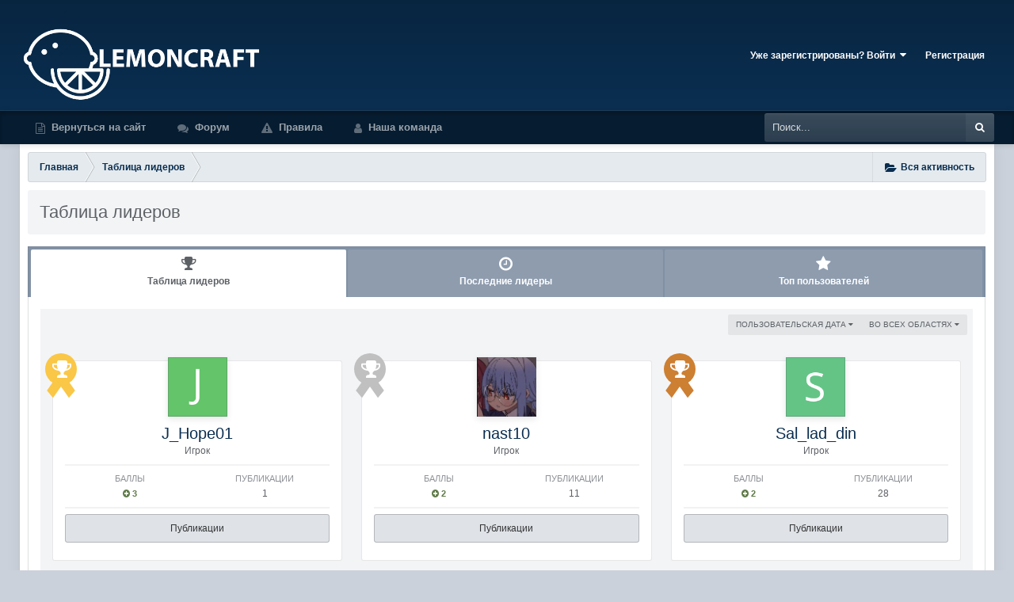

--- FILE ---
content_type: text/html;charset=UTF-8
request_url: https://lemoncraft.ru/forum/leaderboard/?custom_date_start=1681560000&custom_date_end=1681560000
body_size: 13571
content:
<!DOCTYPE html><html id="ipsfocus" lang="ru-RU" dir="ltr" class="focus-g2 focus-guest focus-guest-alert focus-post-bar focus-post-row focus-transparent focus-static-announcements"><head><title>Таблица лидеров - LemonCraft.Ru - Форум</title>
		
		<!--[if lt IE 9]>
			<link rel="stylesheet" type="text/css" href="https://lemoncraft.ru/forum/uploads/css_built_5/5e61784858ad3c11f00b5706d12afe52_ie8.css.8109ef10dbeef073364eef62a6b00d94.css">
		    <script src="//lemoncraft.ru/forum/applications/core/interface/html5shiv/html5shiv.js"></script>
		<![endif]-->
		
<meta charset="utf-8">

	<meta name="viewport" content="width=device-width, initial-scale=1">



	<meta name="twitter:card" content="summary" />



	
		
			
				<meta property="og:site_name" content="LemonCraft.Ru - Форум">
			
		
	

	
		
			
				<meta property="og:locale" content="ru_RU">
			
		
	

<meta name="theme-color" content="#0a2e50">

	
		<link rel="canonical" href="https://lemoncraft.ru/forum/leaderboard/" />
	



		




	<link rel='stylesheet' href='https://lemoncraft.ru/forum/uploads/css_built_5/341e4a57816af3ba440d891ca87450ff_framework.css.203b8d1d922356ea1b2e4b180644895c.css?v=cc444381b4' media='all'>

	<link rel='stylesheet' href='https://lemoncraft.ru/forum/uploads/css_built_5/05e81b71abe4f22d6eb8d1a929494829_responsive.css.8577e33b3062c2e24f6427f6aaaf4225.css?v=cc444381b4' media='all'>

	<link rel='stylesheet' href='https://lemoncraft.ru/forum/uploads/css_built_5/20446cf2d164adcc029377cb04d43d17_flags.css.4bfe81fc7e249242e7649427a4842623.css?v=cc444381b4' media='all'>

	<link rel='stylesheet' href='https://lemoncraft.ru/forum/uploads/css_built_5/90eb5adf50a8c640f633d47fd7eb1778_core.css.a8fdad67d6e6c41795ed7ba927f310b3.css?v=cc444381b4' media='all'>

	<link rel='stylesheet' href='https://lemoncraft.ru/forum/uploads/css_built_5/5a0da001ccc2200dc5625c3f3934497d_core_responsive.css.1c53e3b43a4a486925fe541ade59bf4a.css?v=cc444381b4' media='all'>

	<link rel='stylesheet' href='https://lemoncraft.ru/forum/uploads/css_built_5/d067990e62d996041e0f67e7797733e4_global.css.4e9d05463f8c66221d369e01e73ba9d6.css?v=cc444381b4' media='all'>

	<link rel='stylesheet' href='https://lemoncraft.ru/forum/uploads/css_built_5/802f8406e60523fd5b2af0bb4d7ccf04_search.css.b7c9552f0e4da8da010af208f006a2c2.css?v=cc444381b4' media='all'>

	<link rel='stylesheet' href='https://lemoncraft.ru/forum/uploads/css_built_5/9be4fe0d9dd3ee2160f368f53374cd3f_leaderboard.css.17c1d1e9f936110be8f4391288f96c8e.css?v=cc444381b4' media='all'>

	<link rel='stylesheet' href='https://lemoncraft.ru/forum/uploads/css_built_5/ae8d39c59d6f1b4d32a059629f12aaf5_search_responsive.css.ff197aaa6fd314570f3d07c8e9730555.css?v=cc444381b4' media='all'>

	<link rel='stylesheet' href='https://lemoncraft.ru/forum/uploads/css_built_5/0b28e090c0587a7810b26cd40442b1a5_leaderboard_responsive.css.2732a4b1618747dea7b491cda04c1143.css?v=cc444381b4' media='all'>




<link rel='stylesheet' href='https://lemoncraft.ru/forum/uploads/css_built_5/258adbb6e4f3e83cd3b355f84e3fa002_custom.css.7014cf044529c9e4762010273ba730a2.css?v=cc444381b4' media='all'>



		
<script>
var focushtml = document.getElementById('ipsfocus');
function addClass(el, className) { if (el.classList) el.classList.add(className); else if (!hasClass(el, className)) el.className += ' ' + className; }
function getCookie(name) { var v = document.cookie.match('(^|;) ?' + name + '=([^;]*)(;|$)'); return v ? v[2] : null; }
function setCookie(name, value, days) { var d = new Date; d.setTime(d.getTime() + 24*60*60*1000*days); document.cookie = name + "=" + value + ";path=/;expires=" + d.toGMTString(); }
function deleteCookie(name) { setCookie(name, '', -1); }



</script>
		

	<script type='text/javascript'>
		var ipsDebug = false;		
	
		var CKEDITOR_BASEPATH = '//lemoncraft.ru/forum/applications/core/interface/ckeditor/ckeditor/';
	
		var ipsSettings = {
			
			
			cookie_path: "/forum/",
			
			cookie_prefix: "ips4_",
			
			
			cookie_ssl: true,
			
			upload_imgURL: "https://lemoncraft.ru/forum/uploads/set_resources_5/0cb563f8144768654a2205065d13abd6_upload.png",
			message_imgURL: "https://lemoncraft.ru/forum/uploads/set_resources_5/0cb563f8144768654a2205065d13abd6_message.png",
			notification_imgURL: "https://lemoncraft.ru/forum/uploads/set_resources_5/0cb563f8144768654a2205065d13abd6_notification.png",
			baseURL: "//lemoncraft.ru/forum/",
			jsURL: "//lemoncraft.ru/forum/applications/core/interface/js/js.php",
			csrfKey: "a19f85ddbe2696adf7e6c262d7c8c517",
			antiCache: "cc444381b4",
			disableNotificationSounds: false,
			useCompiledFiles: true,
			links_external: true,
			memberID: 0,
			analyticsProvider: "none",
			viewProfiles: true,
			mapProvider: 'none',
			mapApiKey: '',
			
		};
	</script>





<script type='text/javascript' src='//lemoncraft.ru/forum/applications/core/interface/howler/howler.core.min.js?v=cc444381b4' data-ips></script>


<script type='text/javascript' src='https://lemoncraft.ru/forum/uploads/javascript_global/root_library.js.3b618419a0d0440ef0c74704f8901354.js?v=cc444381b4' data-ips></script>


<script type='text/javascript' src='https://lemoncraft.ru/forum/uploads/javascript_global/root_js_lang_4.js.01b77c52c765ee12ea6c0fc6b0317e5a.js?v=cc444381b4' data-ips></script>


<script type='text/javascript' src='https://lemoncraft.ru/forum/uploads/javascript_global/root_framework.js.1187e578a76adc356da754222e9d1057.js?v=cc444381b4' data-ips></script>


<script type='text/javascript' src='https://lemoncraft.ru/forum/uploads/javascript_core/global_global_core.js.37a2704a9b4c13b39f0843b0be19d49a.js?v=cc444381b4' data-ips></script>


<script type='text/javascript' src='https://lemoncraft.ru/forum/uploads/javascript_core/plugins_plugins.js.08b09730cb9c654cc78ef7adbee02dc0.js?v=cc444381b4' data-ips></script>


<script type='text/javascript' src='https://lemoncraft.ru/forum/uploads/javascript_global/root_front.js.0e20f24604d208d302a4cb32b73ad4b8.js?v=cc444381b4' data-ips></script>


<script type='text/javascript' src='//lemoncraft.ru/forum/applications/core/interface/jquery/jquery-ui.js?v=cc444381b4' data-ips></script>


<script type='text/javascript' src='//lemoncraft.ru/forum/applications/core/interface/jquery/jquery-touchpunch.js?v=cc444381b4' data-ips></script>


<script type='text/javascript' src='https://lemoncraft.ru/forum/uploads/javascript_core/front_app.js.760c08abaafcd08a85ed5edce2a4fb6b.js?v=cc444381b4' data-ips></script>


<script type='text/javascript' src='https://lemoncraft.ru/forum/uploads/javascript_global/root_map.js.9a1b0545fdc9dbe5681a3e7836faeab0.js?v=cc444381b4' data-ips></script>



	<script type='text/javascript'>
		
			ips.setSetting( 'date_format', jQuery.parseJSON('"dd.mm.yy"') );
		
			ips.setSetting( 'date_first_day', jQuery.parseJSON('0') );
		
			ips.setSetting( 'remote_image_proxy', jQuery.parseJSON('0') );
		
			ips.setSetting( 'ipb_url_filter_option', jQuery.parseJSON('"none"') );
		
			ips.setSetting( 'url_filter_any_action', jQuery.parseJSON('"allow"') );
		
			ips.setSetting( 'bypass_profanity', jQuery.parseJSON('0') );
		
			ips.setSetting( 'emoji_style', jQuery.parseJSON('"twemoji"') );
		
			ips.setSetting( 'emoji_shortcodes', jQuery.parseJSON('"1"') );
		
			ips.setSetting( 'emoji_ascii', jQuery.parseJSON('"1"') );
		
			ips.setSetting( 'emoji_cache', jQuery.parseJSON('"1526223197"') );
		
			ips.setSetting( 'minimizeQuote_size', jQuery.parseJSON('5') );
		
			ips.setSetting( 'minimizeQuote_showFirstAppear', jQuery.parseJSON('0') );
		
		
	</script>



<script type='application/ld+json'>
{
    "@context": "http://www.schema.org",
    "@type": "WebSite",
    "name": "LemonCraft.Ru - \u0424\u043e\u0440\u0443\u043c",
    "url": "https://lemoncraft.ru/forum/",
    "potentialAction": {
        "type": "SearchAction",
        "query-input": "required name=query",
        "target": "https://lemoncraft.ru/forum/search/?q={query}"
    },
    "inLanguage": [
        {
            "@type": "Language",
            "name": "\u0420\u0443\u0441\u0441\u043a\u0438\u0439 (RU)",
            "alternateName": "ru-RU"
        }
    ]
}	
</script>

<script type='application/ld+json'>
{
    "@context": "http://www.schema.org",
    "@type": "Organization",
    "name": "LemonCraft.Ru - \u0424\u043e\u0440\u0443\u043c",
    "url": "https://lemoncraft.ru/forum/",
    "logo": "https://lemoncraft.ru/forum/uploads/monthly_2018_01/fruit-logo-forum2.png.3d0a2bf43d30bdaa9eaf28c1d79f0dec.png.ca2422c09d63ca36eef423d5a702f65b.png",
    "address": {
        "@type": "PostalAddress",
        "streetAddress": "",
        "addressLocality": null,
        "addressRegion": null,
        "postalCode": null,
        "addressCountry": null
    }
}	
</script>

<script type='application/ld+json'>
{
    "@context": "http://schema.org",
    "@type": "BreadcrumbList",
    "itemListElement": [
        {
            "@type": "ListItem",
            "position": 1,
            "item": {
                "@id": "https://lemoncraft.ru/forum/leaderboard/",
                "name": "Таблица лидеров"
            }
        }
    ]
}	
</script>


		
		
		
<script type='text/javascript'>$(document).ready(function(){
  
function debounce(func, wait, immediate) { var timeout; return function() { var context = this, args = arguments; var later = function() { timeout = null; if (!immediate) func.apply(context, args); }; var callNow = immediate && !timeout; clearTimeout(timeout); timeout = setTimeout(later, wait); if (callNow) func.apply(context, args); }; };

/* Desktop = 30, Tablet = 20, Mobile = 10 */
var detectDevice = function(){ var grabPageWidth = $('body').css('min-width'); return parseFloat(grabPageWidth, 10); }
detectDevice();

// Relocate search bar
var relocateSearch = function(){ if (detectDevice() > 25){ $("#elSearch").prependTo(".ipsfocus-search"); } else { $("#elSearch").prependTo(".mobile-search"); } }
relocateSearch();

var resizeWindow = function(){ var wClasses = "wDesktop wTablet wMobile"; if(detectDevice() === 30){ $("html").removeClass(wClasses).addClass("wDesktop"); } else if(detectDevice() === 20){ $("html").removeClass(wClasses).addClass("wTablet"); } else { $("html").removeClass(wClasses).addClass("wMobile"); }}
resizeWindow();

// Bug fix: The resize event is triggered when tablets and mobiles are scrolled, breaking the search bar in Android and Chrome
var cachedDevice = detectDevice();

// Run width functions after 500ms pause
$(window).resize(debounce(function(){ var newDevice = detectDevice(); if(newDevice !== cachedDevice){
	resizeWindow();
	relocateSearch();
	cachedDevice = newDevice;
}}, 500));


/* Navigation */            
function ipsfocusNavigation() {
	
	var navwidth = 0;
	var morewidth = $('.ipsNavBar_primary .focus-nav-more').outerWidth(true);
	$('.ipsNavBar_primary > ul > li:not(.focus-nav-more)').each(function() {
		navwidth += $(this).outerWidth( true ) + 2;
	});
	var availablespace = $('.ipsNavBar_primary').outerWidth(true) - morewidth;
	if (availablespace > 0 && navwidth > availablespace) {
		var lastItem = $('.ipsNavBar_primary > ul > li:not(.focus-nav-more)').last();
		lastItem.attr('data-width', lastItem.outerWidth(true));
		lastItem.prependTo($('.ipsNavBar_primary .focus-nav-more > ul'));
		ipsfocusNavigation();
	} else {
		var firstMoreElement = $('.ipsNavBar_primary li.focus-nav-more li').first();
		if (navwidth + firstMoreElement.data('width') < availablespace) {
			firstMoreElement.insertBefore($('.ipsNavBar_primary .focus-nav-more'));
		}
	}
	
	if ($('.focus-nav-more li').length > 0) {
		$('.focus-nav-more').removeClass('focus-nav-hidden');
	} else {
		$('.focus-nav-more').addClass('focus-nav-hidden');
	}
	
}

$(window).on('load',function(){
	$(".ipsNavBar_primary").removeClass("focus-nav-loading");
  	ipsfocusNavigation();
});

$(window).on('resize',function(){
	ipsfocusNavigation();
});

// Make hover navigation work with touch devices
// http://osvaldas.info/drop-down-navigation-responsive-and-touch-friendly
;(function(e,t,n,r){e.fn.doubleTapToGo=function(r){if(!("ontouchstart"in t)&&!navigator.msMaxTouchPoints&&!navigator.userAgent.toLowerCase().match(/windows phone os 7/i))return false;this.each(function(){var t=false;e(this).on("click",function(n){var r=e(this);if(r[0]!=t[0]){n.preventDefault();t=r}});e(n).on("click touchstart MSPointerDown",function(n){var r=true,i=e(n.target).parents();for(var s=0;s<i.length;s++)if(i[s]==t[0])r=false;if(r)t=false})});return this}})(jQuery,window,document);

$('.ipsNavBar_primary > ul > li:has(ul)').doubleTapToGo();

// Hide post controls if empty
$(".cPost .ipsComment_controls li.ipsHide:only-child").closest('.ipsItemControls').addClass('iIC-no-buttons');
$(".cPost .ipsReact .ipsReact_blurb.ipsHide:only-child").closest('.ipsItemControls').addClass('iIC-no-react');



});</script>
		
		
		

		
		

	<link rel='shortcut icon' href='https://lemoncraft.ru/forum/uploads/monthly_2019_04/favicon.ico.70219f7c30e7011df34214354aa2691d.ico'>

      
    <script>
		var gKey = '6Lfh2MwZAAAAAKIYSMhC42_A42h9UoxzgfHyFnkm';
	</script>
	<script src="https://www.google.com/recaptcha/api.js?render=6Lfh2MwZAAAAAKIYSMhC42_A42h9UoxzgfHyFnkm"></script>
      
	</head><body class="ipsApp ipsApp_front ipsJS_none ipsClearfix" data-controller="core.front.core.app,plugins.minimizequote"  data-message=""  data-pageapp="core" data-pagelocation="front" data-pagemodule="discover" data-pagecontroller="popular"><a href="#elContent" class="ipsHide" title="Перейти к основной публикации" accesskey="m">Перейти к публикации</a>
		
		
<ul id='elMobileNav' class='ipsList_inline ipsResponsive_hideDesktop ipsResponsive_block' data-controller='core.front.core.mobileNav'>
	
		
			<li id='elMobileBreadcrumb'>
				<a href='https://lemoncraft.ru/forum/'>
					<span>Главная</span>
				</a>
			</li>
		
	
  
	<li>
		<a href='https://lemoncraft.ru/forum/'><i class="fa fa-home" aria-hidden="true"></i></a>
	</li>
	
	
	<li >
		<a data-action="defaultStream" class='ipsType_light'  href='https://lemoncraft.ru/forum/discover/'><i class='icon-newspaper'></i></a>
	</li>

	
		<li class='ipsJS_show'>
			<a href='https://lemoncraft.ru/forum/search/'><i class='fa fa-search'></i></a>
		</li>
	
	<li data-ipsDrawer data-ipsDrawer-drawerElem='#elMobileDrawer'>
		<a href='#'>
			
			
				
			
			
			
			<i class='fa fa-navicon'></i>
		</a>
	</li>
</ul>
		<div class="mobile-search"></div>
		
		<div id="ipsLayout_header">
			<header id="header"><!-- Xmas Lights Plugin --> <div class="ipsLayout_container flex flex-jB">
					<div class="flex01 flex11-t">


<a href='https://lemoncraft.ru/forum/' class='logo' accesskey='1'><img src="https://lemoncraft.ru/forum/uploads/monthly_2018_01/fruit-logo-forum2.png.3d0a2bf43d30bdaa9eaf28c1d79f0dec.png.ca2422c09d63ca36eef423d5a702f65b.png" alt='LemonCraft.Ru - Форум'></a>
</div>
					<div class="user-links user-links-sep">

	<ul id='elUserNav' class='ipsList_inline cSignedOut'>
		
		<li id='elSignInLink'>
			<a href='https://lemoncraft.ru/forum/login/' data-ipsMenu-closeOnClick="false" data-ipsMenu id='elUserSignIn'>
				Уже зарегистрированы? Войти &nbsp;<i class='fa fa-caret-down'></i>
			</a>
			
<div id='elUserSignIn_menu' class='ipsMenu ipsMenu_auto ipsHide'>
	<form accept-charset='utf-8' method='post' action='https://lemoncraft.ru/forum/login/' data-controller="core.global.core.login">
		<input type="hidden" name="csrfKey" value="a19f85ddbe2696adf7e6c262d7c8c517">
		<input type="hidden" name="ref" value="aHR0cHM6Ly9sZW1vbmNyYWZ0LnJ1L2ZvcnVtL2xlYWRlcmJvYXJkLz9jdXN0b21fZGF0ZV9zdGFydD0xNjgxNTYwMDAwJmN1c3RvbV9kYXRlX2VuZD0xNjgxNTYwMDAw">
		<div data-role="loginForm">
			
			
			
				
<div class="ipsPad ipsForm ipsForm_vertical">
	<h4 class="ipsType_sectionHead">Войти</h4>
	<br><br>
	<ul class='ipsList_reset'>
		<li class="ipsFieldRow ipsFieldRow_noLabel ipsFieldRow_fullWidth">
			
			
				<input type="text" placeholder="Имя пользователя или email-адрес" name="auth">
			
		</li>
		<li class="ipsFieldRow ipsFieldRow_noLabel ipsFieldRow_fullWidth">
			<input type="password" placeholder="Пароль" name="password">
		</li>
		<li class="ipsFieldRow ipsFieldRow_checkbox ipsClearfix">
			<span class="ipsCustomInput">
				<input type="checkbox" name="remember_me" id="remember_me_checkbox" value="1" checked aria-checked="true">
				<span></span>
			</span>
			<div class="ipsFieldRow_content">
				<label class="ipsFieldRow_label" for="remember_me_checkbox">Запомнить меня</label>
				<span class="ipsFieldRow_desc">Не рекомендуется на общедоступных компьютерах</span>
			</div>
		</li>
		
		<li class="ipsFieldRow ipsFieldRow_fullWidth">
			<br>
			<button type="submit" name="_processLogin" value="usernamepassword" class="submitLoginBtn ipsButton ipsButton_primary ipsButton_small" id="elSignIn_submit">Войти</button>
			
          <br>
				<p class="ipsType_right ipsType_small">
						<a href='/index.php?do=lostpassword' target="_blank" rel="noopener">
					Забыли пароль?</a>
				</p>
          
                  <hr/>
                  <p style="font-size: 10px;color: gray;">Cайт защищен reCAPTCHA от Google
<a href="https://policies.google.com/privacy" target="_blank">Политика конфиденциальности</a> и <a href="https://policies.google.com/terms" target="_blank">Условия обслуживания</a></p>
		</li>
	</ul>
</div>
			
		</div>
	</form>
</div>
		</li>
		
			<li>
				
					<a href='http://lemoncraft.ru/index.php?do=register' target="_blank">Регистрация</a>
				
			</li>
		
		
	</ul>
</div>
				</div>
			</header><div class="nav-bar">
				<div class="ipsLayout_container flex flex-jB">
					<div class="focus-nav">

	<nav>
		<div class='ipsNavBar_primary focus-nav-loading'>
			

	<div id="elSearchWrapper" class="ipsPos_right">
		<div id='elSearch' class='' data-controller='core.front.core.quickSearch'>
			<form accept-charset='utf-8' action='//lemoncraft.ru/forum/search/?do=quicksearch' method='post'>
				<input type='search' id='elSearchField' placeholder='Поиск...' name='q'>
				<button class='cSearchSubmit' type="submit"><i class="fa fa-search"></i></button>
				<div id="elSearchExpanded">
					<div class="ipsMenu_title">
						Поиск в
					</div>
					<ul class="ipsSideMenu_list ipsSideMenu_withRadios ipsSideMenu_small ipsType_normal" data-ipsSideMenu data-ipsSideMenu-type="radio" data-ipsSideMenu-responsive="false" data-role="searchContexts">
						<li>
							<span class='ipsSideMenu_item ipsSideMenu_itemActive' data-ipsMenuValue='all'>
								<input type="radio" name="type" value="all" checked id="elQuickSearchRadio_type_all">
								<label for='elQuickSearchRadio_type_all' id='elQuickSearchRadio_type_all_label'>Везде</label>
							</span>
						</li>
						
						
						
						<li data-role="showMoreSearchContexts">
							<span class='ipsSideMenu_item' data-action="showMoreSearchContexts" data-exclude="all">
								Дополнительно...
							</span>
						</li>
					</ul>
					<div class="ipsMenu_title">
						Искать результаты, которые содержат...
					</div>
					<ul class='ipsSideMenu_list ipsSideMenu_withRadios ipsSideMenu_small ipsType_normal' role="radiogroup" data-ipsSideMenu data-ipsSideMenu-type="radio" data-ipsSideMenu-responsive="false" data-filterType='andOr'>
						
							<li>
								<span class='ipsSideMenu_item ipsSideMenu_itemActive' data-ipsMenuValue='or'>
									<input type="radio" name="search_and_or" value="or" checked id="elRadio_andOr_or">
									<label for='elRadio_andOr_or' id='elField_andOr_label_or'><em>Любое</em> слово из моего запроса</label>
								</span>
							</li>
						
							<li>
								<span class='ipsSideMenu_item ' data-ipsMenuValue='and'>
									<input type="radio" name="search_and_or" value="and"  id="elRadio_andOr_and">
									<label for='elRadio_andOr_and' id='elField_andOr_label_and'><em>Все</em> слова из моего запроса</label>
								</span>
							</li>
						
					</ul>
					<div class="ipsMenu_title">
						Искать результаты в...
					</div>
					<ul class='ipsSideMenu_list ipsSideMenu_withRadios ipsSideMenu_small ipsType_normal' role="radiogroup" data-ipsSideMenu data-ipsSideMenu-type="radio" data-ipsSideMenu-responsive="false" data-filterType='searchIn'>
						<li>
							<span class='ipsSideMenu_item ipsSideMenu_itemActive' data-ipsMenuValue='all'>
								<input type="radio" name="search_in" value="all" checked id="elRadio_searchIn_and">
								<label for='elRadio_searchIn_and' id='elField_searchIn_label_all'>Заголовках и содержании публикаций</label>
							</span>
						</li>
						<li>
							<span class='ipsSideMenu_item' data-ipsMenuValue='titles'>
								<input type="radio" name="search_in" value="titles" id="elRadio_searchIn_titles">
								<label for='elRadio_searchIn_titles' id='elField_searchIn_label_titles'>Только в заголовках публикаций</label>
							</span>
						</li>
					</ul>
				</div>
			</form>
		</div>
	</div>

			<ul data-role="primaryNavBar">
				


	
		
		
		<li  id='elNavSecondary_16' data-role="navBarItem" data-navApp="core" data-navExt="CustomItem">
			
			
				<a href="http://lemoncraft.ru/"  data-navItem-id="16"  >
					Вернуться на сайт
				</a>
			
			
		</li>
	
	

	
		
		
		<li  id='elNavSecondary_10' data-role="navBarItem" data-navApp="forums" data-navExt="Forums">
			
			
				<a href="https://lemoncraft.ru/forum/"  data-navItem-id="10"  >
					Форум
				</a>
			
			
		</li>
	
	

	
		
		
		<li  id='elNavSecondary_12' data-role="navBarItem" data-navApp="core" data-navExt="Guidelines">
			
			
				<a href="http://lemoncraft.ru/rules.html"  data-navItem-id="12"  >
					Правила
				</a>
			
			
		</li>
	
	

	
		
		
		<li  id='elNavSecondary_13' data-role="navBarItem" data-navApp="core" data-navExt="StaffDirectory">
			
			
				<a href="https://lemoncraft.ru/forum/staff/"  data-navItem-id="13"  >
					Наша команда
				</a>
			
			
		</li>
	
	

				<li class="focus-nav-more focus-nav-hidden">
                	<a href="#"> Больше <i class="fa fa-caret-down"></i></a>
                	<ul class='ipsNavBar_secondary'></ul>
                </li>
			</ul>
		</div>
	</nav>
</div>
					<div class="ipsfocus-search"></div>
				</div>
			</div>
		</div>
		
		<main id="ipsLayout_body" class="ipsLayout_container"><div class="content-wrap">
				
				<div class="content-padding">
				
					<div class="precontent-blocks">
						
						<div class="ipsfocus-breadcrumb">
							
<nav class='ipsBreadcrumb ipsBreadcrumb_top ipsFaded_withHover'>
	

	<ul class='ipsList_inline ipsPos_right'>
		
		<li >
			<a data-action="defaultStream" class='ipsType_light '  href='https://lemoncraft.ru/forum/discover/'><i class='icon-newspaper'></i> <span>Вся активность</span></a>
		</li>
		
	</ul>

	<ul data-role="breadcrumbList">
		<li>
			<a title="Главная" href='https://lemoncraft.ru/forum/'>
				<span><i class='fa fa-home'></i> Главная <i class='fa fa-angle-right'></i></span>
			</a>
		</li>
		
		
			<li>
				
					<a href='https://lemoncraft.ru/forum/leaderboard/'>
						<span>Таблица лидеров </span>
					</a>
				
			</li>
		
	</ul>
</nav>
							
						</div>
						
						
						
						
						




						


						
						
						
						
						
					</div>
					
					<div id="ipsLayout_contentArea">
						<div id="ipsLayout_contentWrapper">
							
							<div id="ipsLayout_mainArea">
								<a id="elContent"></a>
								
								
								
								

	




								

<div class='ipsPageHeader ipsClearfix ipsSpacer_bottom'>
	<h1 class='ipsType_pageTitle'>Таблица лидеров</h1>
</div>


<div class='ipsTabs ipsTabs_contained ipsTabs_withIcons ipsTabs_large ipsTabs_stretch ipsClearfix' id='elTabBar' data-ipsTabBar data-ipsTabbar-defaultTab="elTableaderboard" data-ipsTabBar-contentArea='#elLeaderboardContent'>
	<a href='#elTabBar' data-action='expandTabs'><i class='fa fa-caret-down'></i></a>
	<ul role='tablist'>
		
		<li role='presentation'>
			
			<a href='https://lemoncraft.ru/forum/leaderboard/' role='tab' id='elTableaderboard' class='ipsType_center ipsTabs_item ipsTabs_activeItem' aria-selected="true">
				<i class='fa fa-trophy'></i>
				Таблица лидеров
			</a>
		</li>
		
		<li role='presentation'>
			
			<a href='https://lemoncraft.ru/forum/pastleaders/' role='tab' id='elTabhistory' class='ipsType_center ipsTabs_item ' >
				<i class='fa fa-clock-o'></i>
				Последние лидеры
			</a>
		</li>
		
		<li role='presentation'>
			
			<a href='https://lemoncraft.ru/forum/topmembers/' role='tab' id='elTabmembers' class='ipsType_center ipsTabs_item ' >
				<i class='fa fa-star'></i>
				Топ пользователей
			</a>
		</li>
		
	</ul>
</div>
<section id='elLeaderboardContent' class="ipsTabs_panels ipsTabs_contained">
	<div id='ipsTabs_elTabBar_elTableaderboard_panel' aria-labelledby='elTableaderboard' aria-hidden='false' class='ipsTabs_panel ipsPad'>
		



<div>
    <div class="ipsAreaBackground_light">
        <div class="ipsReputationFilters ipsPad_half ipsClearfix ipsClear">
            
            <ul class="ipsButtonRow ipsPos_right ipsClearfix">
                <li>
                    <a href='#elLeaderboard_app_menu' id="elLeaderboard_app" data-ipsMenu>во всех областях <i class="fa fa-caret-down"></i></a>
                    <ul id="elLeaderboard_app_menu" class="ipsMenu ipsMenu_selectable ipsMenu_normal ipsHide">
                        <li class="ipsMenu_item ipsMenu_itemChecked"><a href="https://lemoncraft.ru/forum/leaderboard/?custom_date_start=1681560000&amp;custom_date_end=1681560000">Все области</a></li>
                        
                        <li class="ipsMenu_item "><a href="https://lemoncraft.ru/forum/leaderboard/?custom_date_start=1681560000&amp;custom_date_end=1681560000&amp;in=forums-pid">Сообщения</a></li>
                        
                        <li class="ipsMenu_item "><a href="https://lemoncraft.ru/forum/leaderboard/?custom_date_start=1681560000&amp;custom_date_end=1681560000&amp;in=core-status_id">Комментарии в профилях</a></li>
                        
                        <li class="ipsMenu_item "><a href="https://lemoncraft.ru/forum/leaderboard/?custom_date_start=1681560000&amp;custom_date_end=1681560000&amp;in=core-status_reply_id">Ответы в профилях</a></li>
                        
                    </ul>
                </li>
                <li>
                    <a href='#elLeaderboard_time_menu' id="elLeaderboard_time" data-ipsMenu>
                        
                        Пользовательская дата
                        
                        <i class="fa fa-caret-down"></i>
                    </a>
                    <ul id="elLeaderboard_time_menu" class="ipsMenu ipsMenu_selectable ipsMenu_normal ipsHide">
                        
                        <li class="ipsMenu_item ">
                            <a href="https://lemoncraft.ru/forum/leaderboard/?time=oldest">
                                Всё время
                                <p class="ipsTruncate ipsTruncate_line ipsType_reset ipsType_light">
                                    12 июля 2017 - 4 ноября 2025
                                </p>
                            </a>
                        </li>
                        
                        <li class="ipsMenu_item ">
                            <a href="https://lemoncraft.ru/forum/leaderboard/?time=year">
                                Год
                                <p class="ipsTruncate ipsTruncate_line ipsType_reset ipsType_light">
                                    4 ноября 2024 - 4 ноября 2025
                                </p>
                            </a>
                        </li>
                        
                        <li class="ipsMenu_item ">
                            <a href="https://lemoncraft.ru/forum/leaderboard/?time=month">
                                Месяц
                                <p class="ipsTruncate ipsTruncate_line ipsType_reset ipsType_light">
                                    4 октября 2025 - 4 ноября 2025
                                </p>
                            </a>
                        </li>
                        
                        <li class="ipsMenu_item ">
                            <a href="https://lemoncraft.ru/forum/leaderboard/?time=week">
                                Неделя
                                <p class="ipsTruncate ipsTruncate_line ipsType_reset ipsType_light">
                                    28 октября 2025 - 4 ноября 2025
                                </p>
                            </a>
                        </li>
                        
                        <li class="ipsMenu_item ">
                            <a href="https://lemoncraft.ru/forum/leaderboard/?time=today">
                                Сегодня
                                <p class="ipsTruncate ipsTruncate_line ipsType_reset ipsType_light">
                                    4 ноября 2025
                                </p>
                            </a>
                        </li>
                        
                        <li class="ipsMenu_item ipsMenu_itemChecked">
                            <a href="#" data-ipsDialog data-ipsDialog-size='narrow' data-ipsDialog-content='#elDateForm' data-ipsDialog-title="Пользовательская дата">Пользовательская дата
                            
                            <p class="ipsType_reset ipsType_light">
                                
                                15.04.2023
                                 - 
                                
                                
                                15.04.2023
                                
                            </p>
                            
                            </a>
                        </li>
                    </ul>
                    <div class="ipsHide" id="elDateForm">
                        
<form accept-charset='utf-8' class="ipsForm ipsForm_vertical" action="https://lemoncraft.ru/forum/leaderboard/?custom_date_start=1681560000&amp;custom_date_end=1681560000" method="post" enctype="multipart/form-data"  data-ipsForm>
	<input type="hidden" name="popular_date_submitted" value="1">
	
		
			<input type="hidden" name="csrfKey" value="a19f85ddbe2696adf7e6c262d7c8c517">
		
	
	
		<input type="hidden" name="MAX_FILE_SIZE" value="157286400">
		<input type="hidden" name="plupload" value="553886ad3c01ad944711d6f9f7735214">
	
	
	
		<div class="ipsPad">
			
				<ul class='ipsList_reset'>
					
						
							
								
<li class='ipsFieldRow ipsClearfix ' id="popular_date_custom_date">
	
		
			<label class='ipsFieldRow_label' >
				Пользовательская дата 
			</label>
		
		<div class='ipsFieldRow_content' >
			
			
Между 
<input
	type="date"
	name="custom_date[start]"
	value="2023-04-15" data-preferredFormat="15.04.2023"
	
	min="2017-07-12"
	max="2038-01-19"
	
	class="ipsField_short"
	data-control="date"
>

 и 
<input
	type="date"
	name="custom_date[end]"
	value="2023-04-15" data-preferredFormat="15.04.2023"
	
	min="1901-12-13"
	max="2038-01-19"
	
	class="ipsField_short"
	data-control="date"
>


			
			
			
			
		</div>
	
</li>
							
						
					
				</ul>
			
		</div>
	
	<ul class="ipsPad ipsToolList ipsToolList_horizontal ipsList_reset ipsClearfix ipsAreaBackground">
		
			<li>

	<button type="submit" class="ipsButton ipsButton_primary" tabindex="2" accesskey="s"  role="button">Продолжить</button>
</li>
		
	</ul>
</form>
                    </div>
                </li>
            </ul>
            
        </div>
	
			
			<ol class="ipsPad ipsStream ipsList_reset cStream_members ipsGrid ipsGrid_collapsePhone" data-ipsGrid data-ipsGrid-minItemSize='230' data-ipsGrid-maxItemSize='500' data-ipsGrid-equalHeights='row'>
				
					
					
					


<li class="ipsGrid_span3 ipsStreamItem ipsStreamItem_contentBlock cTopMembers_member ipsAreaBackground_reset ipsPad ipsType_center">
	
	<span class="ipsLeaderboard_trophy ipsLeaderboard_trophy_1">
		<i class="fa fa-trophy"></i>
	</span>
	
	


	<a href="https://lemoncraft.ru/forum/profile/31757-j_hope01/" data-ipshover data-ipshover-target="https://lemoncraft.ru/forum/profile/31757-j_hope01/?do=hovercard"  class="ipsUserPhoto ipsUserPhoto_medium" title="Перейти в профиль J_Hope01">
		
<img src="https://lemoncraft.ru/forum/uploads/monthly_2022_07/J_member_31757.png" alt="J_Hope01" itemprop="image">
</a>

	<div class='ipsStreamItem_container'>
		<div class='ipsStreamItem_header ipsSpacer_top ipsSpacer_half'>
			<h2 class='ipsType_reset ipsStreamItem_title ipsTruncate ipsTruncate_line'>
				
					<a href='https://lemoncraft.ru/forum/profile/31757-j_hope01/' data-searchable>
						
<a href='https://lemoncraft.ru/forum/profile/31757-j_hope01/' data-ipsHover data-ipsHover-target='https://lemoncraft.ru/forum/profile/31757-j_hope01/?do=hovercard&amp;referrer=https%253A%252F%252Flemoncraft.ru%252Fforum%252Fleaderboard%252F%253Fcustom_date_start%253D1681560000%2526custom_date_end%253D1681560000' title="Перейти в профиль J_Hope01" class="ipsType_break">J_Hope01</a>
					</a>
				
			</h2>
			<p class='ipsType_reset ipsType_medium'><span style='color:#'>Игрок</span></p>
		</div>

		<hr class='ipsHr ipsHr_small'>

		<ul class='ipsList_reset ipsGrid'>
			<li class='ipsGrid_span6 ipsList_reset ipsType_center'>
				<h3 class='ipsType_minorHeading ipsType_unbold'>
					
						Баллы
					
				</h3>
				<p class='ipsType_reset ipsTruncate ipsTruncate_line'>
					
						<span title="Репутация пользователя за этот период" data-ipsTooltip class='ipsRepBadge ipsType_medium ipsRepBadge_positive'><i class='fa fa-plus-circle'></i> 3</span>
					
				</p>
			</li>
			<li class='ipsGrid_span6 ipsList_reset ipsType_center'>
				<h3 class='ipsType_minorHeading ipsType_unbold'>Публикации</h3>
				<p class='ipsType_reset ipsTruncate ipsTruncate_line ipsType_medium'>1</p>
			</li>
		</ul>

		<hr class='ipsHr ipsHr_small'>
		
		<ul class='ipsList_reset '>
			<li class='ipsSpacer_bottom ipsSpacer_half'>
				<a href='https://lemoncraft.ru/forum/profile/31757-j_hope01/content/' class='ipsButton ipsButton_fullWidth ipsButton_light ipsButton_small'>Публикации</a>
			</li>
			
				<li>
					
					

<div data-followApp='core' data-followArea='member' data-followID='31757' data-buttonType='search' data-controller='core.front.core.followButton'>
	
		

	
</div>
				</li>
			
		</ul>
	</div>
</li>
				
					
					
					


<li class="ipsGrid_span3 ipsStreamItem ipsStreamItem_contentBlock cTopMembers_member ipsAreaBackground_reset ipsPad ipsType_center">
	
	<span class="ipsLeaderboard_trophy ipsLeaderboard_trophy_2">
		<i class="fa fa-trophy"></i>
	</span>
	
	


	<a href="https://lemoncraft.ru/forum/profile/31155-nast10/" data-ipshover data-ipshover-target="https://lemoncraft.ru/forum/profile/31155-nast10/?do=hovercard"  class="ipsUserPhoto ipsUserPhoto_medium" title="Перейти в профиль nast10">
		
<img src="https://lemoncraft.ru/forum/uploads/monthly_2023_05/iP2Gu-jsWvM.thumb.jpg.50c1518b35c8dffb8ca374b3e739582c.jpg" alt="nast10" itemprop="image">
</a>

	<div class='ipsStreamItem_container'>
		<div class='ipsStreamItem_header ipsSpacer_top ipsSpacer_half'>
			<h2 class='ipsType_reset ipsStreamItem_title ipsTruncate ipsTruncate_line'>
				
					<a href='https://lemoncraft.ru/forum/profile/31155-nast10/' data-searchable>
						
<a href='https://lemoncraft.ru/forum/profile/31155-nast10/' data-ipsHover data-ipsHover-target='https://lemoncraft.ru/forum/profile/31155-nast10/?do=hovercard&amp;referrer=https%253A%252F%252Flemoncraft.ru%252Fforum%252Fleaderboard%252F%253Fcustom_date_start%253D1681560000%2526custom_date_end%253D1681560000' title="Перейти в профиль nast10" class="ipsType_break">nast10</a>
					</a>
				
			</h2>
			<p class='ipsType_reset ipsType_medium'><span style='color:#'>Игрок</span></p>
		</div>

		<hr class='ipsHr ipsHr_small'>

		<ul class='ipsList_reset ipsGrid'>
			<li class='ipsGrid_span6 ipsList_reset ipsType_center'>
				<h3 class='ipsType_minorHeading ipsType_unbold'>
					
						Баллы
					
				</h3>
				<p class='ipsType_reset ipsTruncate ipsTruncate_line'>
					
						<span title="Репутация пользователя за этот период" data-ipsTooltip class='ipsRepBadge ipsType_medium ipsRepBadge_positive'><i class='fa fa-plus-circle'></i> 2</span>
					
				</p>
			</li>
			<li class='ipsGrid_span6 ipsList_reset ipsType_center'>
				<h3 class='ipsType_minorHeading ipsType_unbold'>Публикации</h3>
				<p class='ipsType_reset ipsTruncate ipsTruncate_line ipsType_medium'>11</p>
			</li>
		</ul>

		<hr class='ipsHr ipsHr_small'>
		
		<ul class='ipsList_reset '>
			<li class='ipsSpacer_bottom ipsSpacer_half'>
				<a href='https://lemoncraft.ru/forum/profile/31155-nast10/content/' class='ipsButton ipsButton_fullWidth ipsButton_light ipsButton_small'>Публикации</a>
			</li>
			
				<li>
					
					

<div data-followApp='core' data-followArea='member' data-followID='31155' data-buttonType='search' data-controller='core.front.core.followButton'>
	
		

	
</div>
				</li>
			
		</ul>
	</div>
</li>
				
					
					
					


<li class="ipsGrid_span3 ipsStreamItem ipsStreamItem_contentBlock cTopMembers_member ipsAreaBackground_reset ipsPad ipsType_center">
	
	<span class="ipsLeaderboard_trophy ipsLeaderboard_trophy_3">
		<i class="fa fa-trophy"></i>
	</span>
	
	


	<a href="https://lemoncraft.ru/forum/profile/20893-sal_lad_din/" data-ipshover data-ipshover-target="https://lemoncraft.ru/forum/profile/20893-sal_lad_din/?do=hovercard"  class="ipsUserPhoto ipsUserPhoto_medium" title="Перейти в профиль Sal_lad_din">
		
<img src="https://lemoncraft.ru/forum/uploads/monthly_2020_01/S_member_20893.png" alt="Sal_lad_din" itemprop="image">
</a>

	<div class='ipsStreamItem_container'>
		<div class='ipsStreamItem_header ipsSpacer_top ipsSpacer_half'>
			<h2 class='ipsType_reset ipsStreamItem_title ipsTruncate ipsTruncate_line'>
				
					<a href='https://lemoncraft.ru/forum/profile/20893-sal_lad_din/' data-searchable>
						
<a href='https://lemoncraft.ru/forum/profile/20893-sal_lad_din/' data-ipsHover data-ipsHover-target='https://lemoncraft.ru/forum/profile/20893-sal_lad_din/?do=hovercard&amp;referrer=https%253A%252F%252Flemoncraft.ru%252Fforum%252Fleaderboard%252F%253Fcustom_date_start%253D1681560000%2526custom_date_end%253D1681560000' title="Перейти в профиль Sal_lad_din" class="ipsType_break">Sal_lad_din</a>
					</a>
				
			</h2>
			<p class='ipsType_reset ipsType_medium'><span style='color:#'>Игрок</span></p>
		</div>

		<hr class='ipsHr ipsHr_small'>

		<ul class='ipsList_reset ipsGrid'>
			<li class='ipsGrid_span6 ipsList_reset ipsType_center'>
				<h3 class='ipsType_minorHeading ipsType_unbold'>
					
						Баллы
					
				</h3>
				<p class='ipsType_reset ipsTruncate ipsTruncate_line'>
					
						<span title="Репутация пользователя за этот период" data-ipsTooltip class='ipsRepBadge ipsType_medium ipsRepBadge_positive'><i class='fa fa-plus-circle'></i> 2</span>
					
				</p>
			</li>
			<li class='ipsGrid_span6 ipsList_reset ipsType_center'>
				<h3 class='ipsType_minorHeading ipsType_unbold'>Публикации</h3>
				<p class='ipsType_reset ipsTruncate ipsTruncate_line ipsType_medium'>28</p>
			</li>
		</ul>

		<hr class='ipsHr ipsHr_small'>
		
		<ul class='ipsList_reset '>
			<li class='ipsSpacer_bottom ipsSpacer_half'>
				<a href='https://lemoncraft.ru/forum/profile/20893-sal_lad_din/content/' class='ipsButton ipsButton_fullWidth ipsButton_light ipsButton_small'>Публикации</a>
			</li>
			
				<li>
					
					

<div data-followApp='core' data-followArea='member' data-followID='20893' data-buttonType='search' data-controller='core.front.core.followButton'>
	
		

	
</div>
				</li>
			
		</ul>
	</div>
</li>
				
					
					
					


<li class="ipsGrid_span3 ipsStreamItem ipsStreamItem_contentBlock cTopMembers_member ipsAreaBackground_reset ipsPad ipsType_center">
	
	<span class="ipsLeaderboard_trophy ipsLeaderboard_trophy_4">
		<i class="fa fa-trophy"></i>
	</span>
	
	


	<a href="https://lemoncraft.ru/forum/profile/28950-kopte3/" data-ipshover data-ipshover-target="https://lemoncraft.ru/forum/profile/28950-kopte3/?do=hovercard"  class="ipsUserPhoto ipsUserPhoto_medium" title="Перейти в профиль KopTe3">
		
<img src="https://lemoncraft.ru/forum/uploads/monthly_2023_03/1538156213_.thumb.jpg.cfecc901662db055f5b78dd37d7248db.jpg" alt="KopTe3" itemprop="image">
</a>

	<div class='ipsStreamItem_container'>
		<div class='ipsStreamItem_header ipsSpacer_top ipsSpacer_half'>
			<h2 class='ipsType_reset ipsStreamItem_title ipsTruncate ipsTruncate_line'>
				
					<a href='https://lemoncraft.ru/forum/profile/28950-kopte3/' data-searchable>
						
<a href='https://lemoncraft.ru/forum/profile/28950-kopte3/' data-ipsHover data-ipsHover-target='https://lemoncraft.ru/forum/profile/28950-kopte3/?do=hovercard&amp;referrer=https%253A%252F%252Flemoncraft.ru%252Fforum%252Fleaderboard%252F%253Fcustom_date_start%253D1681560000%2526custom_date_end%253D1681560000' title="Перейти в профиль KopTe3" class="ipsType_break">KopTe3</a>
					</a>
				
			</h2>
			<p class='ipsType_reset ipsType_medium'><span style='color:#'>Игрок</span></p>
		</div>

		<hr class='ipsHr ipsHr_small'>

		<ul class='ipsList_reset ipsGrid'>
			<li class='ipsGrid_span6 ipsList_reset ipsType_center'>
				<h3 class='ipsType_minorHeading ipsType_unbold'>
					
						Баллы
					
				</h3>
				<p class='ipsType_reset ipsTruncate ipsTruncate_line'>
					
						<span title="Репутация пользователя за этот период" data-ipsTooltip class='ipsRepBadge ipsType_medium ipsRepBadge_positive'><i class='fa fa-plus-circle'></i> 1</span>
					
				</p>
			</li>
			<li class='ipsGrid_span6 ipsList_reset ipsType_center'>
				<h3 class='ipsType_minorHeading ipsType_unbold'>Публикации</h3>
				<p class='ipsType_reset ipsTruncate ipsTruncate_line ipsType_medium'>281</p>
			</li>
		</ul>

		<hr class='ipsHr ipsHr_small'>
		
		<ul class='ipsList_reset '>
			<li class='ipsSpacer_bottom ipsSpacer_half'>
				<a href='https://lemoncraft.ru/forum/profile/28950-kopte3/content/' class='ipsButton ipsButton_fullWidth ipsButton_light ipsButton_small'>Публикации</a>
			</li>
			
				<li>
					
					

<div data-followApp='core' data-followArea='member' data-followID='28950' data-buttonType='search' data-controller='core.front.core.followButton'>
	
		

	
</div>
				</li>
			
		</ul>
	</div>
</li>
				
			</ol>

	
</div>
<hr class='ipsHr'>

<section class='ipsSpacer_top' data-controller='core.front.core.ignoredComments'>
	<h2 class='ipsType_sectionTitle ipsType_reset'>Популярные публикации</h2>
	<div class='ipsAreaBackground_light ipsPad'>
		<div data-role='popularBody'>
			<p class="ipsType_reset ipsType_medium ipsSpacer_bottom"><i class='fa fa-calendar'></i> Отображаются публикации с наибольшей репутацией на 15.04.2023 во всех областях</p>
			<div data-role='popularResults'>
				<ol class='ipsStream ipsList_reset' data-role='popularContent'>
					


	
		
			
<li class='cPopularItem ipsStreamItem ipsStreamItem_expanded ipsStreamItem_contentBlock ipsAreaBackground_reset'>
	<div class='cPopularItem_stats ipsType_center'>
		
			
				<i class='fa fa-arrow-up'></i>
			 3
			<span>балла</span>
		
	</div>
	<div>
		<div class='ipsContained_container'>
			<div class="ipsStreamItem_header ipsPhotoPanel ipsPhotoPanel_mini">
				


	<a href="https://lemoncraft.ru/forum/profile/31757-j_hope01/" data-ipshover data-ipshover-target="https://lemoncraft.ru/forum/profile/31757-j_hope01/?do=hovercard"  class="ipsUserPhoto ipsUserPhoto_mini" title="Перейти в профиль J_Hope01">
		
<img src="https://lemoncraft.ru/forum/uploads/monthly_2022_07/J_member_31757.png" alt="J_Hope01" itemprop="image">
</a>

				<div>
					<h2 class="ipsType_reset ipsStreamItem_title ipsContained ipsType_break">
						
							
								
								<a href='https://lemoncraft.ru/forum/topic/55338-%D0%BF%D0%B0%D1%81%D1%85%D0%B0-2023-%D0%BD%D0%B0-lemoncraft-%D0%BA%D0%BE%D0%BD%D0%BA%D1%83%D1%80%D1%81-%D0%BF%D0%BE%D1%81%D1%82%D1%80%D0%BE%D0%B5%D0%BA-%D0%B8-%D1%80%D0%B8%D1%81%D1%83%D0%BD%D0%BA%D0%BE%D0%B2/?do=findComment&amp;comment=182628'>Пасха 2023 на LemonCraft [Конкурс построек и рисунков]</a>
							
						
					</h2>
					
				</div>
			</div>
			
				<div class="ipsStreamItem_snippet ipsType_break">
					<div class="ipsType_richText ipsContained ipsType_medium">
						

	<div class='ipsType_richText ipsContained ipsType_medium'>
		<div data-ipsTruncate data-ipsTruncate-type='remove' data-ipsTruncate-size='3 lines' data-ipsTruncate-watch='false'>
			ник :  J_hope01 ( BloodMagic 1)
		</div>
	</div>

					</div>			
				</div>
			
			<ul class="ipsList_inline ipsStreamItem_meta">
				<li class="ipsType_light ipsType_medium">
					<a href="https://lemoncraft.ru/forum/topic/55338-%D0%BF%D0%B0%D1%81%D1%85%D0%B0-2023-%D0%BD%D0%B0-lemoncraft-%D0%BA%D0%BE%D0%BD%D0%BA%D1%83%D1%80%D1%81-%D0%BF%D0%BE%D1%81%D1%82%D1%80%D0%BE%D0%B5%D0%BA-%D0%B8-%D1%80%D0%B8%D1%81%D1%83%D0%BD%D0%BA%D0%BE%D0%B2/?do=findComment&amp;comment=182628" class="ipsType_blendLinks"><i class="fa fa-clock-o"></i> <time datetime='2023-04-15T15:07:07Z' title='15.04.2023 15:07 ' data-short='2 г'>15 апреля 2023</time></a>
				</li>					
			</ul>
		</div>
	</div>
</li>

		
	
		
			
<li class='cPopularItem ipsStreamItem ipsStreamItem_expanded ipsStreamItem_contentBlock ipsAreaBackground_reset'>
	<div class='cPopularItem_stats ipsType_center'>
		
			
				<i class='fa fa-arrow-up'></i>
			 2
			<span>балла</span>
		
	</div>
	<div>
		<div class='ipsContained_container'>
			<div class="ipsStreamItem_header ipsPhotoPanel ipsPhotoPanel_mini">
				


	<a href="https://lemoncraft.ru/forum/profile/31155-nast10/" data-ipshover data-ipshover-target="https://lemoncraft.ru/forum/profile/31155-nast10/?do=hovercard"  class="ipsUserPhoto ipsUserPhoto_mini" title="Перейти в профиль nast10">
		
<img src="https://lemoncraft.ru/forum/uploads/monthly_2023_05/iP2Gu-jsWvM.thumb.jpg.50c1518b35c8dffb8ca374b3e739582c.jpg" alt="nast10" itemprop="image">
</a>

				<div>
					<h2 class="ipsType_reset ipsStreamItem_title ipsContained ipsType_break">
						
							
								
								<a href='https://lemoncraft.ru/forum/topic/55338-%D0%BF%D0%B0%D1%81%D1%85%D0%B0-2023-%D0%BD%D0%B0-lemoncraft-%D0%BA%D0%BE%D0%BD%D0%BA%D1%83%D1%80%D1%81-%D0%BF%D0%BE%D1%81%D1%82%D1%80%D0%BE%D0%B5%D0%BA-%D0%B8-%D1%80%D0%B8%D1%81%D1%83%D0%BD%D0%BA%D0%BE%D0%B2/?do=findComment&amp;comment=182631'>Пасха 2023 на LemonCraft [Конкурс построек и рисунков]</a>
							
						
					</h2>
					
				</div>
			</div>
			
				<div class="ipsStreamItem_snippet ipsType_break">
					<div class="ipsType_richText ipsContained ipsType_medium">
						

	<div class='ipsType_richText ipsContained ipsType_medium'>
		<div data-ipsTruncate data-ipsTruncate-type='remove' data-ipsTruncate-size='3 lines' data-ipsTruncate-watch='false'>
			nast10 
	                                                                                                                         BloodMagic 1  
	                                                                                                                       -8378 69 -6314
		</div>
	</div>

					</div>			
				</div>
			
			<ul class="ipsList_inline ipsStreamItem_meta">
				<li class="ipsType_light ipsType_medium">
					<a href="https://lemoncraft.ru/forum/topic/55338-%D0%BF%D0%B0%D1%81%D1%85%D0%B0-2023-%D0%BD%D0%B0-lemoncraft-%D0%BA%D0%BE%D0%BD%D0%BA%D1%83%D1%80%D1%81-%D0%BF%D0%BE%D1%81%D1%82%D1%80%D0%BE%D0%B5%D0%BA-%D0%B8-%D1%80%D0%B8%D1%81%D1%83%D0%BD%D0%BA%D0%BE%D0%B2/?do=findComment&amp;comment=182631" class="ipsType_blendLinks"><i class="fa fa-clock-o"></i> <time datetime='2023-04-15T16:45:31Z' title='15.04.2023 16:45 ' data-short='2 г'>15 апреля 2023</time></a>
				</li>					
			</ul>
		</div>
	</div>
</li>

		
	
		
			
<li class='cPopularItem ipsStreamItem ipsStreamItem_expanded ipsStreamItem_contentBlock ipsAreaBackground_reset'>
	<div class='cPopularItem_stats ipsType_center'>
		
			
				<i class='fa fa-arrow-up'></i>
			 1
			<span>балл</span>
		
	</div>
	<div>
		<div class='ipsContained_container'>
			<div class="ipsStreamItem_header ipsPhotoPanel ipsPhotoPanel_mini">
				


	<a href="https://lemoncraft.ru/forum/profile/20893-sal_lad_din/" data-ipshover data-ipshover-target="https://lemoncraft.ru/forum/profile/20893-sal_lad_din/?do=hovercard"  class="ipsUserPhoto ipsUserPhoto_mini" title="Перейти в профиль Sal_lad_din">
		
<img src="https://lemoncraft.ru/forum/uploads/monthly_2020_01/S_member_20893.png" alt="Sal_lad_din" itemprop="image">
</a>

				<div>
					<h2 class="ipsType_reset ipsStreamItem_title ipsContained ipsType_break">
						
							
								
								<a href='https://lemoncraft.ru/forum/topic/55435-%D0%BD%D0%B5-%D1%83%D0%B4%D0%B0%D0%B5%D1%82%D1%81%D1%8F-%D0%BF%D0%BE%D0%B4%D0%BA%D0%BB%D1%8E%D1%87%D0%B8%D1%82%D1%8C%D1%81%D1%8F-%D0%BA-%D1%81%D0%B5%D1%80%D0%B2%D0%B5%D1%80%D1%83/?do=findComment&amp;comment=182638'>Не удается подключиться к серверу</a>
							
						
					</h2>
					
				</div>
			</div>
			
				<div class="ipsStreamItem_snippet ipsType_break">
					<div class="ipsType_richText ipsContained ipsType_medium">
						

	<div class='ipsType_richText ipsContained ipsType_medium'>
		<div data-ipsTruncate data-ipsTruncate-type='remove' data-ipsTruncate-size='3 lines' data-ipsTruncate-watch='false'>
			уже как 4 часа нет могу зайти на сервер раньше тоже такое было но не на столько долго
		</div>
	</div>

					</div>			
				</div>
			
			<ul class="ipsList_inline ipsStreamItem_meta">
				<li class="ipsType_light ipsType_medium">
					<a href="https://lemoncraft.ru/forum/topic/55435-%D0%BD%D0%B5-%D1%83%D0%B4%D0%B0%D0%B5%D1%82%D1%81%D1%8F-%D0%BF%D0%BE%D0%B4%D0%BA%D0%BB%D1%8E%D1%87%D0%B8%D1%82%D1%8C%D1%81%D1%8F-%D0%BA-%D1%81%D0%B5%D1%80%D0%B2%D0%B5%D1%80%D1%83/?do=findComment&amp;comment=182638" class="ipsType_blendLinks"><i class="fa fa-clock-o"></i> <time datetime='2023-04-15T22:50:39Z' title='15.04.2023 22:50 ' data-short='2 г'>15 апреля 2023</time></a>
				</li>					
			</ul>
		</div>
	</div>
</li>

		
	
		
			
<li class='cPopularItem ipsStreamItem ipsStreamItem_expanded ipsStreamItem_contentBlock ipsAreaBackground_reset'>
	<div class='cPopularItem_stats ipsType_center'>
		
			
				<i class='fa fa-arrow-up'></i>
			 1
			<span>балл</span>
		
	</div>
	<div>
		<div class='ipsContained_container'>
			<div class="ipsStreamItem_header ipsPhotoPanel ipsPhotoPanel_mini">
				


	<a href="https://lemoncraft.ru/forum/profile/20893-sal_lad_din/" data-ipshover data-ipshover-target="https://lemoncraft.ru/forum/profile/20893-sal_lad_din/?do=hovercard"  class="ipsUserPhoto ipsUserPhoto_mini" title="Перейти в профиль Sal_lad_din">
		
<img src="https://lemoncraft.ru/forum/uploads/monthly_2020_01/S_member_20893.png" alt="Sal_lad_din" itemprop="image">
</a>

				<div>
					<h2 class="ipsType_reset ipsStreamItem_title ipsContained ipsType_break">
						
							
								
								<a href='https://lemoncraft.ru/forum/topic/55435-%D0%BD%D0%B5-%D1%83%D0%B4%D0%B0%D0%B5%D1%82%D1%81%D1%8F-%D0%BF%D0%BE%D0%B4%D0%BA%D0%BB%D1%8E%D1%87%D0%B8%D1%82%D1%8C%D1%81%D1%8F-%D0%BA-%D1%81%D0%B5%D1%80%D0%B2%D0%B5%D1%80%D1%83/?do=findComment&amp;comment=182641'>Не удается подключиться к серверу</a>
							
						
					</h2>
					
				</div>
			</div>
			
				<div class="ipsStreamItem_snippet ipsType_break">
					<div class="ipsType_richText ipsContained ipsType_medium">
						

	<div class='ipsType_richText ipsContained ipsType_medium'>
		<div data-ipsTruncate data-ipsTruncate-type='remove' data-ipsTruncate-size='3 lines' data-ipsTruncate-watch='false'>
			самое интересное то что число игроков не меняеться  как было 18 2-3 часа назад так и осталось еще хочу добавить что обычно бывает мини фриз после чего подключение 
 


	а сейчас ничего нету такое чувство что он не может найти что то
 


	на 1 техномеджик зайти могу все хорошо я даже на сайт зашел и ртп прописал думая мейби поможет короч удалил и сного закачал игру это не от меня
		</div>
	</div>

					</div>			
				</div>
			
			<ul class="ipsList_inline ipsStreamItem_meta">
				<li class="ipsType_light ipsType_medium">
					<a href="https://lemoncraft.ru/forum/topic/55435-%D0%BD%D0%B5-%D1%83%D0%B4%D0%B0%D0%B5%D1%82%D1%81%D1%8F-%D0%BF%D0%BE%D0%B4%D0%BA%D0%BB%D1%8E%D1%87%D0%B8%D1%82%D1%8C%D1%81%D1%8F-%D0%BA-%D1%81%D0%B5%D1%80%D0%B2%D0%B5%D1%80%D1%83/?do=findComment&amp;comment=182641" class="ipsType_blendLinks"><i class="fa fa-clock-o"></i> <time datetime='2023-04-15T22:18:45Z' title='15.04.2023 22:18 ' data-short='2 г'>15 апреля 2023</time></a>
				</li>					
			</ul>
		</div>
	</div>
</li>

		
	
		
			
<li class='cPopularItem ipsStreamItem ipsStreamItem_expanded ipsStreamItem_contentBlock ipsAreaBackground_reset'>
	<div class='cPopularItem_stats ipsType_center'>
		
			
				<i class='fa fa-arrow-up'></i>
			 1
			<span>балл</span>
		
	</div>
	<div>
		<div class='ipsContained_container'>
			<div class="ipsStreamItem_header ipsPhotoPanel ipsPhotoPanel_mini">
				


	<a href="https://lemoncraft.ru/forum/profile/32647-ph4sevox/" data-ipshover data-ipshover-target="https://lemoncraft.ru/forum/profile/32647-ph4sevox/?do=hovercard"  class="ipsUserPhoto ipsUserPhoto_mini" title="Перейти в профиль Ph4seVox">
		
<img src="https://lemoncraft.ru/forum/uploads/monthly_2023_04/P_member_32647.png" alt="Ph4seVox" itemprop="image">
</a>

				<div>
					<h2 class="ipsType_reset ipsStreamItem_title ipsContained ipsType_break">
						
							
								
								<a href='https://lemoncraft.ru/forum/topic/55392-create-%D0%BD%D0%B5-%D1%83%D0%B4%D0%B0%D0%BB%D0%BE%D1%81%D1%8C-%D0%BF%D0%BE%D0%B4%D0%BA%D0%BB%D1%8E%D1%87%D0%B8%D1%82%D1%8C%D1%81%D1%8F-%D0%BA-%D1%81%D0%B5%D1%80%D0%B2%D0%B5%D1%80%D1%83/?do=findComment&amp;comment=182508'>Create: не удалось подключиться к серверу.</a>
							
						
					</h2>
					
				</div>
			</div>
			
				<div class="ipsStreamItem_snippet ipsType_break">
					<div class="ipsType_richText ipsContained ipsType_medium">
						

	<div class='ipsType_richText ipsContained ipsType_medium'>
		<div data-ipsTruncate data-ipsTruncate-type='remove' data-ipsTruncate-size='3 lines' data-ipsTruncate-watch='false'>
			Не входит на сервер с данной ошибкой:
 


	  
	Пробовал перезапускать/удалять и вводить по новой данные для авторизации.
		</div>
	</div>

					</div>			
				</div>
			
			<ul class="ipsList_inline ipsStreamItem_meta">
				<li class="ipsType_light ipsType_medium">
					<a href="https://lemoncraft.ru/forum/topic/55392-create-%D0%BD%D0%B5-%D1%83%D0%B4%D0%B0%D0%BB%D0%BE%D1%81%D1%8C-%D0%BF%D0%BE%D0%B4%D0%BA%D0%BB%D1%8E%D1%87%D0%B8%D1%82%D1%8C%D1%81%D1%8F-%D0%BA-%D1%81%D0%B5%D1%80%D0%B2%D0%B5%D1%80%D1%83/?do=findComment&amp;comment=182508" class="ipsType_blendLinks"><i class="fa fa-clock-o"></i> <time datetime='2023-04-15T21:22:01Z' title='15.04.2023 21:22 ' data-short='2 г'>15 апреля 2023</time></a>
				</li>					
			</ul>
		</div>
	</div>
</li>

		
	
		
			
<li class='cPopularItem ipsStreamItem ipsStreamItem_expanded ipsStreamItem_contentBlock ipsAreaBackground_reset'>
	<div class='cPopularItem_stats ipsType_center'>
		
			
				<i class='fa fa-arrow-up'></i>
			 1
			<span>балл</span>
		
	</div>
	<div>
		<div class='ipsContained_container'>
			<div class="ipsStreamItem_header ipsPhotoPanel ipsPhotoPanel_mini">
				


	<a href="https://lemoncraft.ru/forum/profile/28950-kopte3/" data-ipshover data-ipshover-target="https://lemoncraft.ru/forum/profile/28950-kopte3/?do=hovercard"  class="ipsUserPhoto ipsUserPhoto_mini" title="Перейти в профиль KopTe3">
		
<img src="https://lemoncraft.ru/forum/uploads/monthly_2023_03/1538156213_.thumb.jpg.cfecc901662db055f5b78dd37d7248db.jpg" alt="KopTe3" itemprop="image">
</a>

				<div>
					<h2 class="ipsType_reset ipsStreamItem_title ipsContained ipsType_break">
						
							
								
								<a href='https://lemoncraft.ru/forum/topic/55430-%D0%BD%D0%BE%D0%B2%D1%8B%D0%B5-%D0%BF%D1%87%D0%B5%D0%BB%D1%8B/?do=findComment&amp;comment=182625'>Новые пчелы!</a>
							
						
					</h2>
					
				</div>
			</div>
			
				<div class="ipsStreamItem_snippet ipsType_break">
					<div class="ipsType_richText ipsContained ipsType_medium">
						

	<div class='ipsType_richText ipsContained ipsType_medium'>
		<div data-ipsTruncate data-ipsTruncate-type='remove' data-ipsTruncate-size='3 lines' data-ipsTruncate-watch='false'>
			Где-то сейчас плачет игрок проекта где есть только оригинальный мод форестри :с
		</div>
	</div>

					</div>			
				</div>
			
			<ul class="ipsList_inline ipsStreamItem_meta">
				<li class="ipsType_light ipsType_medium">
					<a href="https://lemoncraft.ru/forum/topic/55430-%D0%BD%D0%BE%D0%B2%D1%8B%D0%B5-%D0%BF%D1%87%D0%B5%D0%BB%D1%8B/?do=findComment&amp;comment=182625" class="ipsType_blendLinks"><i class="fa fa-clock-o"></i> <time datetime='2023-04-15T10:50:24Z' title='15.04.2023 10:50 ' data-short='2 г'>15 апреля 2023</time></a>
				</li>					
			</ul>
		</div>
	</div>
</li>

		
	
		
			
<li class='cPopularItem ipsStreamItem ipsStreamItem_expanded ipsStreamItem_contentBlock ipsAreaBackground_reset'>
	<div class='cPopularItem_stats ipsType_center'>
		
			
				<i class='fa fa-arrow-up'></i>
			 1
			<span>балл</span>
		
	</div>
	<div>
		<div class='ipsContained_container'>
			<div class="ipsStreamItem_header ipsPhotoPanel ipsPhotoPanel_mini">
				


	<a href="https://lemoncraft.ru/forum/profile/24081-kote_cackn/" data-ipshover data-ipshover-target="https://lemoncraft.ru/forum/profile/24081-kote_cackn/?do=hovercard"  class="ipsUserPhoto ipsUserPhoto_mini" title="Перейти в профиль KOTE_CACKN">
		
<img src="https://lemoncraft.ru/forum/uploads/monthly_2020_08/a65e4a8ec1c86439fb1e58f27a6c5a60.thumb.jpg.ff905ede4fd367733732d5768cff1dd8.jpg" alt="KOTE_CACKN" itemprop="image">
</a>

				<div>
					<h2 class="ipsType_reset ipsStreamItem_title ipsContained ipsType_break">
						
							
								
								<a href='https://lemoncraft.ru/forum/topic/55338-%D0%BF%D0%B0%D1%81%D1%85%D0%B0-2023-%D0%BD%D0%B0-lemoncraft-%D0%BA%D0%BE%D0%BD%D0%BA%D1%83%D1%80%D1%81-%D0%BF%D0%BE%D1%81%D1%82%D1%80%D0%BE%D0%B5%D0%BA-%D0%B8-%D1%80%D0%B8%D1%81%D1%83%D0%BD%D0%BA%D0%BE%D0%B2/?do=findComment&amp;comment=182429'>Пасха 2023 на LemonCraft [Конкурс построек и рисунков]</a>
							
						
					</h2>
					
				</div>
			</div>
			
				<div class="ipsStreamItem_snippet ipsType_break">
					<div class="ipsType_richText ipsContained ipsType_medium">
						

					</div>			
				</div>
			
			<ul class="ipsList_inline ipsStreamItem_meta">
				<li class="ipsType_light ipsType_medium">
					<a href="https://lemoncraft.ru/forum/topic/55338-%D0%BF%D0%B0%D1%81%D1%85%D0%B0-2023-%D0%BD%D0%B0-lemoncraft-%D0%BA%D0%BE%D0%BD%D0%BA%D1%83%D1%80%D1%81-%D0%BF%D0%BE%D1%81%D1%82%D1%80%D0%BE%D0%B5%D0%BA-%D0%B8-%D1%80%D0%B8%D1%81%D1%83%D0%BD%D0%BA%D0%BE%D0%B2/?do=findComment&amp;comment=182429" class="ipsType_blendLinks"><i class="fa fa-clock-o"></i> <time datetime='2023-04-08T16:03:14Z' title='08.04.2023 16:03 ' data-short='2 г'>8 апреля 2023</time></a>
				</li>					
			</ul>
		</div>
	</div>
</li>

		
	
		
			
<li class='cPopularItem ipsStreamItem ipsStreamItem_expanded ipsStreamItem_contentBlock ipsAreaBackground_reset'>
	<div class='cPopularItem_stats ipsType_center'>
		
			
				<i class='fa fa-down-up'></i>
			 0
			<span>баллов</span>
		
	</div>
	<div>
		<div class='ipsContained_container'>
			<div class="ipsStreamItem_header ipsPhotoPanel ipsPhotoPanel_mini">
				


	<a href="https://lemoncraft.ru/forum/profile/28673-tadjik_otoshka/" data-ipshover data-ipshover-target="https://lemoncraft.ru/forum/profile/28673-tadjik_otoshka/?do=hovercard"  class="ipsUserPhoto ipsUserPhoto_mini" title="Перейти в профиль tadjik_otoshka">
		
<img src="https://lemoncraft.ru/forum/uploads/monthly_2021_04/T_member_28673.png" alt="tadjik_otoshka" itemprop="image">
</a>

				<div>
					<h2 class="ipsType_reset ipsStreamItem_title ipsContained ipsType_break">
						
							
								
								<a href='https://lemoncraft.ru/forum/topic/55338-%D0%BF%D0%B0%D1%81%D1%85%D0%B0-2023-%D0%BD%D0%B0-lemoncraft-%D0%BA%D0%BE%D0%BD%D0%BA%D1%83%D1%80%D1%81-%D0%BF%D0%BE%D1%81%D1%82%D1%80%D0%BE%D0%B5%D0%BA-%D0%B8-%D1%80%D0%B8%D1%81%D1%83%D0%BD%D0%BA%D0%BE%D0%B2/?do=findComment&amp;comment=182630'>Пасха 2023 на LemonCraft [Конкурс построек и рисунков]</a>
							
						
					</h2>
					
				</div>
			</div>
			
				<div class="ipsStreamItem_snippet ipsType_break">
					<div class="ipsType_richText ipsContained ipsType_medium">
						

	<div class='ipsType_richText ipsContained ipsType_medium'>
		<div data-ipsTruncate data-ipsTruncate-type='remove' data-ipsTruncate-size='3 lines' data-ipsTruncate-watch='false'>
			ник: tadjik_otoshka 
	сервер: BloodMagic 1
		</div>
	</div>

					</div>			
				</div>
			
			<ul class="ipsList_inline ipsStreamItem_meta">
				<li class="ipsType_light ipsType_medium">
					<a href="https://lemoncraft.ru/forum/topic/55338-%D0%BF%D0%B0%D1%81%D1%85%D0%B0-2023-%D0%BD%D0%B0-lemoncraft-%D0%BA%D0%BE%D0%BD%D0%BA%D1%83%D1%80%D1%81-%D0%BF%D0%BE%D1%81%D1%82%D1%80%D0%BE%D0%B5%D0%BA-%D0%B8-%D1%80%D0%B8%D1%81%D1%83%D0%BD%D0%BA%D0%BE%D0%B2/?do=findComment&amp;comment=182630" class="ipsType_blendLinks"><i class="fa fa-clock-o"></i> <time datetime='2023-04-15T16:41:57Z' title='15.04.2023 16:41 ' data-short='2 г'>15 апреля 2023</time></a>
				</li>					
			</ul>
		</div>
	</div>
</li>

		
	
		
			
<li class='cPopularItem ipsStreamItem ipsStreamItem_expanded ipsStreamItem_contentBlock ipsAreaBackground_reset'>
	<div class='cPopularItem_stats ipsType_center'>
		
			
				<i class='fa fa-down-up'></i>
			 0
			<span>баллов</span>
		
	</div>
	<div>
		<div class='ipsContained_container'>
			<div class="ipsStreamItem_header ipsPhotoPanel ipsPhotoPanel_mini">
				


	<a href="https://lemoncraft.ru/forum/profile/28516-felmanyt/" data-ipshover data-ipshover-target="https://lemoncraft.ru/forum/profile/28516-felmanyt/?do=hovercard"  class="ipsUserPhoto ipsUserPhoto_mini" title="Перейти в профиль FelmanYT">
		
<img src="https://lemoncraft.ru/forum/uploads/monthly_2024_07/photo_2024-06-16_18-48-39.thumb.jpg.6f38ff79896d9cbbc91200a7f9f575d0.jpg" alt="FelmanYT" itemprop="image">
</a>

				<div>
					<h2 class="ipsType_reset ipsStreamItem_title ipsContained ipsType_break">
						
							
								<a href='https://lemoncraft.ru/forum/profile/28516-felmanyt/?status=2801&amp;type=status'>какой же ты обиженка кинул пол сервера а теперь ещё на всех жб заливаешь :&lt;</a>
							
						
					</h2>
					
				</div>
			</div>
			
				<div class="ipsStreamItem_snippet ipsType_break">
					<div class="ipsType_richText ipsContained ipsType_medium">
						

	<div class='ipsType_richText ipsContained ipsType_medium'>
		<div data-ipsTruncate data-ipsTruncate-type='remove' data-ipsTruncate-size='3 lines' data-ipsTruncate-watch='false'>
			какой же ты обиженка 
	кинул пол сервера  
	а теперь ещё на всех жб заливаешь 
 


	:&lt;
		</div>
	</div>

					</div>			
				</div>
			
			<ul class="ipsList_inline ipsStreamItem_meta">
				<li class="ipsType_light ipsType_medium">
					<a href="https://lemoncraft.ru/forum/profile/28516-felmanyt/?status=2801&amp;type=status" class="ipsType_blendLinks"><i class="fa fa-clock-o"></i> <time datetime='2023-04-15T10:15:22Z' title='15.04.2023 10:15 ' data-short='2 г'>15 апреля 2023</time></a>
				</li>					
			</ul>
		</div>
	</div>
</li>

		
	
		
			
<li class='cPopularItem ipsStreamItem ipsStreamItem_expanded ipsStreamItem_contentBlock ipsAreaBackground_reset'>
	<div class='cPopularItem_stats ipsType_center'>
		
			
				<i class='fa fa-down-up'></i>
			 0
			<span>баллов</span>
		
	</div>
	<div>
		<div class='ipsContained_container'>
			<div class="ipsStreamItem_header ipsPhotoPanel ipsPhotoPanel_mini">
				


	<a href="https://lemoncraft.ru/forum/profile/26289-victooriya/" data-ipshover data-ipshover-target="https://lemoncraft.ru/forum/profile/26289-victooriya/?do=hovercard"  class="ipsUserPhoto ipsUserPhoto_mini" title="Перейти в профиль Victooriya">
		
<img src="https://lemoncraft.ru/forum/uploads/monthly_2023_01/pisya_sereja.thumb.png.83f25fe92e826c32fadf2b7bafeeecb4.png" alt="Victooriya" itemprop="image">
</a>

				<div>
					<h2 class="ipsType_reset ipsStreamItem_title ipsContained ipsType_break">
						
							
								
								<a href='https://lemoncraft.ru/forum/topic/55337-%D0%BE%D0%B1%D1%81%D1%83%D0%B6%D0%B4%D0%B5%D0%BD%D0%B8%D1%8F-%D0%BA%D0%BE%D0%BD%D0%BA%D1%83%D1%80%D1%81%D0%B0-%D0%BD%D0%B0-%D0%BF%D0%B0%D1%81%D1%85%D1%83-2023/?do=findComment&amp;comment=182595'>Обсуждения конкурса на Пасху 2023!</a>
							
						
					</h2>
					
				</div>
			</div>
			
				<div class="ipsStreamItem_snippet ipsType_break">
					<div class="ipsType_richText ipsContained ipsType_medium">
						

	<div class='ipsType_richText ipsContained ipsType_medium'>
		<div data-ipsTruncate data-ipsTruncate-type='remove' data-ipsTruncate-size='3 lines' data-ipsTruncate-watch='false'>
			@KopTe3 Серв вайпнули, ни у кого не из чего строить)
		</div>
	</div>

					</div>			
				</div>
			
			<ul class="ipsList_inline ipsStreamItem_meta">
				<li class="ipsType_light ipsType_medium">
					<a href="https://lemoncraft.ru/forum/topic/55337-%D0%BE%D0%B1%D1%81%D1%83%D0%B6%D0%B4%D0%B5%D0%BD%D0%B8%D1%8F-%D0%BA%D0%BE%D0%BD%D0%BA%D1%83%D1%80%D1%81%D0%B0-%D0%BD%D0%B0-%D0%BF%D0%B0%D1%81%D1%85%D1%83-2023/?do=findComment&amp;comment=182595" class="ipsType_blendLinks"><i class="fa fa-clock-o"></i> <time datetime='2023-04-14T18:22:16Z' title='14.04.2023 18:22 ' data-short='2 г'>14 апреля 2023</time></a>
				</li>					
			</ul>
		</div>
	</div>
</li>

		
	

				</ol>
			</div>
		</div>
	</div>
</section>

	</div>
</section>
								


							</div>
							


	<div id='ipsLayout_sidebar' class='ipsLayout_sidebarright ' data-controller='core.front.widgets.sidebar'>
		
		
		
		


	<div class='cWidgetContainer '  data-role='widgetReceiver' data-orientation='vertical' data-widgetArea='sidebar'>
		<ul class='ipsList_reset'>
			
				
					
					<li class='ipsWidget ipsWidget_vertical ipsBox ipsWidgetHide ipsHide' data-blockID='app_core_newsletter_newsletter' data-blockConfig="true" data-blockTitle="Подписка на рассылку" data-blockErrorMessage="Этот блок не будет отображён до тех пор, пока не будут установлены его настройки." data-controller='core.front.widgets.block'></li>
				
			
		</ul>
	</div>

	</div>

						</div>
					</div>
					
				</div>
				
				
<nav class='ipsBreadcrumb ipsBreadcrumb_bottom ipsFaded_withHover'>
	
		


	

	<ul class='ipsList_inline ipsPos_right'>
		
		<li >
			<a data-action="defaultStream" class='ipsType_light '  href='https://lemoncraft.ru/forum/discover/'><i class='icon-newspaper'></i> <span>Вся активность</span></a>
		</li>
		
	</ul>

	<ul data-role="breadcrumbList">
		<li>
			<a title="Главная" href='https://lemoncraft.ru/forum/'>
				<span><i class='fa fa-home'></i> Главная <i class='fa fa-angle-right'></i></span>
			</a>
		</li>
		
		
			<li>
				
					<a href='https://lemoncraft.ru/forum/leaderboard/'>
						<span>Таблица лидеров </span>
					</a>
				
			</li>
		
	</ul>
</nav>
				
			</div>
		</main><footer id="ipsLayout_footer">
			
			<div class="ipsLayout_container">
				

<ul class='ipsList_inline ipsType_center ipsSpacer_top' id="elFooterLinks">
	<li class='ipsfocusCopyright'><a href="//www.ipsfocus.com">IPS Theme</a> by <a href="//www.ipsfocus.com">IPSFocus</a></li>
	
	
	
	
	
	
</ul>





<p id='elCopyright'>
	<span id='elCopyright_userLine'>© LEMONCRAFT 2012-2019 ВСЕ ПРАВА ЗАЩИЩЕНЫ</span>
	<a rel='nofollow' title='Invision Community' href='https://www.invisioncommunity.com/'>Powered by Invision Community</a>
</p>
			</div>
		</footer>
		
<div id='elMobileDrawer' class='ipsDrawer ipsHide'>
	<a href='#' class='ipsDrawer_close' data-action='close'><span>&times;</span></a>
	<div class='ipsDrawer_menu'>
		<div class='ipsDrawer_content'>
			

			<div class='ipsSpacer_bottom ipsPad'>
				<ul class='ipsToolList ipsToolList_vertical'>
					
						<li>
							<a href='https://lemoncraft.ru/forum/login/' class='ipsButton ipsButton_light ipsButton_small ipsButton_fullWidth'>Уже зарегистрированы? Войти</a>
						</li>
						
							<li>
								
									<a href='http://lemoncraft.ru/index.php?do=register' target="_blank" rel="noopener" class='ipsButton ipsButton_small ipsButton_fullWidth ipsButton_important'>Регистрация</a>
								
							</li>
						
					

					
				</ul>
			</div>

			<ul class='ipsDrawer_list'>
				

				
				
				
				
					
						
						
							<li><a href='http://lemoncraft.ru/' >Вернуться на сайт</a></li>
						
					
				
					
						
						
							<li><a href='https://lemoncraft.ru/forum/' >Форум</a></li>
						
					
				
					
						
						
							<li><a href='http://lemoncraft.ru/rules.html' >Правила</a></li>
						
					
				
					
						
						
							<li><a href='https://lemoncraft.ru/forum/staff/' >Наша команда</a></li>
						
					
				
			</ul>
		</div>
	</div>
</div>
		
		
		
		
		
		
		
		
		
		
		
		<!--ipsQueryLog-->
		<!--ipsCachingLog-->
		
		
      <script src="/forum/js/script.js?v=1"></script>
	</body></html>


--- FILE ---
content_type: text/html; charset=utf-8
request_url: https://www.google.com/recaptcha/api2/anchor?ar=1&k=6Lfh2MwZAAAAAKIYSMhC42_A42h9UoxzgfHyFnkm&co=aHR0cHM6Ly9sZW1vbmNyYWZ0LnJ1OjQ0Mw..&hl=en&v=cLm1zuaUXPLFw7nzKiQTH1dX&size=invisible&anchor-ms=20000&execute-ms=15000&cb=29wdeyinhoh4
body_size: 45004
content:
<!DOCTYPE HTML><html dir="ltr" lang="en"><head><meta http-equiv="Content-Type" content="text/html; charset=UTF-8">
<meta http-equiv="X-UA-Compatible" content="IE=edge">
<title>reCAPTCHA</title>
<style type="text/css">
/* cyrillic-ext */
@font-face {
  font-family: 'Roboto';
  font-style: normal;
  font-weight: 400;
  src: url(//fonts.gstatic.com/s/roboto/v18/KFOmCnqEu92Fr1Mu72xKKTU1Kvnz.woff2) format('woff2');
  unicode-range: U+0460-052F, U+1C80-1C8A, U+20B4, U+2DE0-2DFF, U+A640-A69F, U+FE2E-FE2F;
}
/* cyrillic */
@font-face {
  font-family: 'Roboto';
  font-style: normal;
  font-weight: 400;
  src: url(//fonts.gstatic.com/s/roboto/v18/KFOmCnqEu92Fr1Mu5mxKKTU1Kvnz.woff2) format('woff2');
  unicode-range: U+0301, U+0400-045F, U+0490-0491, U+04B0-04B1, U+2116;
}
/* greek-ext */
@font-face {
  font-family: 'Roboto';
  font-style: normal;
  font-weight: 400;
  src: url(//fonts.gstatic.com/s/roboto/v18/KFOmCnqEu92Fr1Mu7mxKKTU1Kvnz.woff2) format('woff2');
  unicode-range: U+1F00-1FFF;
}
/* greek */
@font-face {
  font-family: 'Roboto';
  font-style: normal;
  font-weight: 400;
  src: url(//fonts.gstatic.com/s/roboto/v18/KFOmCnqEu92Fr1Mu4WxKKTU1Kvnz.woff2) format('woff2');
  unicode-range: U+0370-0377, U+037A-037F, U+0384-038A, U+038C, U+038E-03A1, U+03A3-03FF;
}
/* vietnamese */
@font-face {
  font-family: 'Roboto';
  font-style: normal;
  font-weight: 400;
  src: url(//fonts.gstatic.com/s/roboto/v18/KFOmCnqEu92Fr1Mu7WxKKTU1Kvnz.woff2) format('woff2');
  unicode-range: U+0102-0103, U+0110-0111, U+0128-0129, U+0168-0169, U+01A0-01A1, U+01AF-01B0, U+0300-0301, U+0303-0304, U+0308-0309, U+0323, U+0329, U+1EA0-1EF9, U+20AB;
}
/* latin-ext */
@font-face {
  font-family: 'Roboto';
  font-style: normal;
  font-weight: 400;
  src: url(//fonts.gstatic.com/s/roboto/v18/KFOmCnqEu92Fr1Mu7GxKKTU1Kvnz.woff2) format('woff2');
  unicode-range: U+0100-02BA, U+02BD-02C5, U+02C7-02CC, U+02CE-02D7, U+02DD-02FF, U+0304, U+0308, U+0329, U+1D00-1DBF, U+1E00-1E9F, U+1EF2-1EFF, U+2020, U+20A0-20AB, U+20AD-20C0, U+2113, U+2C60-2C7F, U+A720-A7FF;
}
/* latin */
@font-face {
  font-family: 'Roboto';
  font-style: normal;
  font-weight: 400;
  src: url(//fonts.gstatic.com/s/roboto/v18/KFOmCnqEu92Fr1Mu4mxKKTU1Kg.woff2) format('woff2');
  unicode-range: U+0000-00FF, U+0131, U+0152-0153, U+02BB-02BC, U+02C6, U+02DA, U+02DC, U+0304, U+0308, U+0329, U+2000-206F, U+20AC, U+2122, U+2191, U+2193, U+2212, U+2215, U+FEFF, U+FFFD;
}
/* cyrillic-ext */
@font-face {
  font-family: 'Roboto';
  font-style: normal;
  font-weight: 500;
  src: url(//fonts.gstatic.com/s/roboto/v18/KFOlCnqEu92Fr1MmEU9fCRc4AMP6lbBP.woff2) format('woff2');
  unicode-range: U+0460-052F, U+1C80-1C8A, U+20B4, U+2DE0-2DFF, U+A640-A69F, U+FE2E-FE2F;
}
/* cyrillic */
@font-face {
  font-family: 'Roboto';
  font-style: normal;
  font-weight: 500;
  src: url(//fonts.gstatic.com/s/roboto/v18/KFOlCnqEu92Fr1MmEU9fABc4AMP6lbBP.woff2) format('woff2');
  unicode-range: U+0301, U+0400-045F, U+0490-0491, U+04B0-04B1, U+2116;
}
/* greek-ext */
@font-face {
  font-family: 'Roboto';
  font-style: normal;
  font-weight: 500;
  src: url(//fonts.gstatic.com/s/roboto/v18/KFOlCnqEu92Fr1MmEU9fCBc4AMP6lbBP.woff2) format('woff2');
  unicode-range: U+1F00-1FFF;
}
/* greek */
@font-face {
  font-family: 'Roboto';
  font-style: normal;
  font-weight: 500;
  src: url(//fonts.gstatic.com/s/roboto/v18/KFOlCnqEu92Fr1MmEU9fBxc4AMP6lbBP.woff2) format('woff2');
  unicode-range: U+0370-0377, U+037A-037F, U+0384-038A, U+038C, U+038E-03A1, U+03A3-03FF;
}
/* vietnamese */
@font-face {
  font-family: 'Roboto';
  font-style: normal;
  font-weight: 500;
  src: url(//fonts.gstatic.com/s/roboto/v18/KFOlCnqEu92Fr1MmEU9fCxc4AMP6lbBP.woff2) format('woff2');
  unicode-range: U+0102-0103, U+0110-0111, U+0128-0129, U+0168-0169, U+01A0-01A1, U+01AF-01B0, U+0300-0301, U+0303-0304, U+0308-0309, U+0323, U+0329, U+1EA0-1EF9, U+20AB;
}
/* latin-ext */
@font-face {
  font-family: 'Roboto';
  font-style: normal;
  font-weight: 500;
  src: url(//fonts.gstatic.com/s/roboto/v18/KFOlCnqEu92Fr1MmEU9fChc4AMP6lbBP.woff2) format('woff2');
  unicode-range: U+0100-02BA, U+02BD-02C5, U+02C7-02CC, U+02CE-02D7, U+02DD-02FF, U+0304, U+0308, U+0329, U+1D00-1DBF, U+1E00-1E9F, U+1EF2-1EFF, U+2020, U+20A0-20AB, U+20AD-20C0, U+2113, U+2C60-2C7F, U+A720-A7FF;
}
/* latin */
@font-face {
  font-family: 'Roboto';
  font-style: normal;
  font-weight: 500;
  src: url(//fonts.gstatic.com/s/roboto/v18/KFOlCnqEu92Fr1MmEU9fBBc4AMP6lQ.woff2) format('woff2');
  unicode-range: U+0000-00FF, U+0131, U+0152-0153, U+02BB-02BC, U+02C6, U+02DA, U+02DC, U+0304, U+0308, U+0329, U+2000-206F, U+20AC, U+2122, U+2191, U+2193, U+2212, U+2215, U+FEFF, U+FFFD;
}
/* cyrillic-ext */
@font-face {
  font-family: 'Roboto';
  font-style: normal;
  font-weight: 900;
  src: url(//fonts.gstatic.com/s/roboto/v18/KFOlCnqEu92Fr1MmYUtfCRc4AMP6lbBP.woff2) format('woff2');
  unicode-range: U+0460-052F, U+1C80-1C8A, U+20B4, U+2DE0-2DFF, U+A640-A69F, U+FE2E-FE2F;
}
/* cyrillic */
@font-face {
  font-family: 'Roboto';
  font-style: normal;
  font-weight: 900;
  src: url(//fonts.gstatic.com/s/roboto/v18/KFOlCnqEu92Fr1MmYUtfABc4AMP6lbBP.woff2) format('woff2');
  unicode-range: U+0301, U+0400-045F, U+0490-0491, U+04B0-04B1, U+2116;
}
/* greek-ext */
@font-face {
  font-family: 'Roboto';
  font-style: normal;
  font-weight: 900;
  src: url(//fonts.gstatic.com/s/roboto/v18/KFOlCnqEu92Fr1MmYUtfCBc4AMP6lbBP.woff2) format('woff2');
  unicode-range: U+1F00-1FFF;
}
/* greek */
@font-face {
  font-family: 'Roboto';
  font-style: normal;
  font-weight: 900;
  src: url(//fonts.gstatic.com/s/roboto/v18/KFOlCnqEu92Fr1MmYUtfBxc4AMP6lbBP.woff2) format('woff2');
  unicode-range: U+0370-0377, U+037A-037F, U+0384-038A, U+038C, U+038E-03A1, U+03A3-03FF;
}
/* vietnamese */
@font-face {
  font-family: 'Roboto';
  font-style: normal;
  font-weight: 900;
  src: url(//fonts.gstatic.com/s/roboto/v18/KFOlCnqEu92Fr1MmYUtfCxc4AMP6lbBP.woff2) format('woff2');
  unicode-range: U+0102-0103, U+0110-0111, U+0128-0129, U+0168-0169, U+01A0-01A1, U+01AF-01B0, U+0300-0301, U+0303-0304, U+0308-0309, U+0323, U+0329, U+1EA0-1EF9, U+20AB;
}
/* latin-ext */
@font-face {
  font-family: 'Roboto';
  font-style: normal;
  font-weight: 900;
  src: url(//fonts.gstatic.com/s/roboto/v18/KFOlCnqEu92Fr1MmYUtfChc4AMP6lbBP.woff2) format('woff2');
  unicode-range: U+0100-02BA, U+02BD-02C5, U+02C7-02CC, U+02CE-02D7, U+02DD-02FF, U+0304, U+0308, U+0329, U+1D00-1DBF, U+1E00-1E9F, U+1EF2-1EFF, U+2020, U+20A0-20AB, U+20AD-20C0, U+2113, U+2C60-2C7F, U+A720-A7FF;
}
/* latin */
@font-face {
  font-family: 'Roboto';
  font-style: normal;
  font-weight: 900;
  src: url(//fonts.gstatic.com/s/roboto/v18/KFOlCnqEu92Fr1MmYUtfBBc4AMP6lQ.woff2) format('woff2');
  unicode-range: U+0000-00FF, U+0131, U+0152-0153, U+02BB-02BC, U+02C6, U+02DA, U+02DC, U+0304, U+0308, U+0329, U+2000-206F, U+20AC, U+2122, U+2191, U+2193, U+2212, U+2215, U+FEFF, U+FFFD;
}

</style>
<link rel="stylesheet" type="text/css" href="https://www.gstatic.com/recaptcha/releases/cLm1zuaUXPLFw7nzKiQTH1dX/styles__ltr.css">
<script nonce="TFDbzm3ausLEP1-KGh8Fyg" type="text/javascript">window['__recaptcha_api'] = 'https://www.google.com/recaptcha/api2/';</script>
<script type="text/javascript" src="https://www.gstatic.com/recaptcha/releases/cLm1zuaUXPLFw7nzKiQTH1dX/recaptcha__en.js" nonce="TFDbzm3ausLEP1-KGh8Fyg">
      
    </script></head>
<body><div id="rc-anchor-alert" class="rc-anchor-alert"></div>
<input type="hidden" id="recaptcha-token" value="[base64]">
<script type="text/javascript" nonce="TFDbzm3ausLEP1-KGh8Fyg">
      recaptcha.anchor.Main.init("[\x22ainput\x22,[\x22bgdata\x22,\x22\x22,\[base64]/cFtiKytdPWs6KGs8MjA0OD9wW2IrK109az4+NnwxOTI6KChrJjY0NTEyKT09NTUyOTYmJnIrMTxXLmxlbmd0aCYmKFcuY2hhckNvZGVBdChyKzEpJjY0NTEyKT09NTYzMjA/[base64]/[base64]/[base64]/[base64]/[base64]/[base64]/[base64]/[base64]/[base64]/[base64]/[base64]/[base64]/[base64]/[base64]\x22,\[base64]\\u003d\\u003d\x22,\x22ZMOLw7fCvBDCm8Ktw5vDgQ/CthpYw6/Do8Kfb8KKw6LCqsKRw7fCpUvDviYbMcOTF3nCgFnDvXMJPsKjMD8/w59UGgVFO8OVwrjCu8KkccK/[base64]/Ds2/[base64]/w6XDggbClFzDmjM/DcKiwroHwoAPw4NXVMOdV8OfwoHDkcO/[base64]/DvBbDhMOSwrjDqcO5w7LDrTfDlw8rw4HCkRbDqn89w6TCrMK+Z8KZw7/Dh8O2w48awqFsw5/[base64]/w7sbfgtRw7EFWMO3w7QbwrDCg8Ksw7I7wrfDvMO5asOGOMKoS8KCw4PDl8OYwpo9dxwzZVIXHsKKw57DtcKUworCuMO7w7BQwqkZBlYdfQ/CqDl3w7ksA8OjwpfChzXDj8K/XgHCgcKjwrHCicKEGMOrw7vDo8OQw7PCokDCgVgowo/Cr8O8wqUzw6omw6rCu8Kfw5AkXcKZIsOoScKYw6HDuXMiRF4Pw6PCsisgwqbCmMOGw4hEMsOlw5towpfDvcKdwrB3wo0IHgNbBcKnw4tHwo5NenvDq8KaKT02w50HCHfCvsOvw75gU8KlwrXDuEU3wolcw7nCgBLDgGNsw5HDsSsENnBHO15Fc8Kvw7Mpwqw/YcOEwpo2w55IWTvCsMKNw7Ziw6xcI8O7w7/Drj5ewpvCplbDjg96Fkhsw4MgSMKHMsOmw6U/w5oAEsKVw47CgVjChhbCh8OVw4TCpMK8UyXCnBrCnxREwpsYw6poHDEPwrDDjsKSIF9YW8Ovw6ZqMHcHwrJtMw/[base64]/w5DDrMOSA8OzADBiwqTDomnDk8KhCCHCosOheDctw7jDuXLDvEvDgycLwpFDw5oKw7NLw6rCvQjCknzDgRJ1w6M8wqIkwpDDm8KZwozCtsO/EnnDrMO+WxQjw61LwrpYwo9bw7sXbWhtw47Di8OEwrnCnMKCw51Nek1UwqBnfnfClMO+wqHCocKkwo4bw400JlBWJh92Q3p/[base64]/A2zCs8OpfMOZTgkxLsOxRQlQOsOSw4chw5XDoBTDsSDDkypFCHI/QMK0wpbDgMKabHHDq8KEB8O1L8K7wrzDkx4Bfw51wrXDvcOzwqRuw4/CgW/[base64]/DiMOBwofCqhUxCC7DqVLCksOOwpXDqCvCsBXCosKpahjCs0jDvV/Chj7Dr0zDhMKJwqk+SsK6f27DtDVnXiLChMKZwpADwrcqU8OPwq15woDCl8Odw5YjwpjDm8Kaw7LClELDm0QwwqvDoBXCnzkZY1RlXWAlwrQ/[base64]/DoS7Cj8ONEX3DssOow512w5hQeWQPVTnCm011wq/Cn8OLQ2Unwq7Cng3CqTIbT8KKXlhEYjs7BMKbem9GHMOcCMO/WkfDncOxN37DmsKbw4VKXWHDoMK9w7LDvWnDtm/DmFRRwr3CgMKtIsOYc8KkYl7DgMKJPcKWwoXCkUnCoSEZw6HDrcKaw7PComHDoSHDm8OAOcK3N28bF8K/w4nDr8KewqARw6TDh8OkXsOpw7BxwqQ2difDhsOvw7hicyVVw4d5bRnCqhDCqwnCgyd1w7sKWMKowqLDoTFtwqFzMWXDryDCgsO/HUt1w4MMS8OxwpA3WcKvw7gSGEvDoUnDrBYjwrfDtsK/w7ojw5xWdzjDqsO7w73DkQxywqTCqyfDhcOMeyR+w4ElBMO2w4NLDcOSUcKjYcKxwpfDqcO6wrsWBMOTw4YfTUbCngQ2ZyrDnSkWbsKZE8KxZS8xwotpwpPDoMKCYMOdw7zCjsKXB8ODLMOBHMKXw6rDs27Dp0UzGyd/wrfCq8KNdsKpw6jCmMO0MEgjFn8UO8KbVgnDu8KtGjvCjVMleMKMwrTDqsO5w5NQQ8KKJsKwwqkww54TZDDCpMOGw5zCoMKsdTwtw4wqwo/[base64]/CoRY5PcKVJMKgw6BZXcOFw5jDh8OOwr0jIi7CiMKww43Cl8KZX8K8GSxYM0UMwoErw5s1w4lSwrbCgB/CqsKdw5l9wqM+JcObKB/ClhdWwrjCrMOSwpLCqQDCgVhOYMOoI8KJf8OmNMKUAWvCkTkMOS1tVmfDix5Two/[base64]/w7rCjTNuwpNVSjsaM2DCjcKMwozCt8KKw6wvQDHCgg1rwr98IMKLVcK7wrLCjCRRcBzCs2zDs1E1w5gqw6/DkC57fkt1LMKGw7ZSw4k8wo4Lw77DsRzCuQjDgsK6wpvDrVYPQ8KdwrfDsw07f8K8w6vDhsKsw53CtkvCulNaeMO5IcK5IsOPw7vDosKDEyFNwqPCkMODW3oLEcKkOW/CiX4Xw4B+fEtldsOMNVvDr33CucOQJMOjQhbCslQBecKSQ8OTw5TDtAA2ecOEwqXDtsK/w5vDn2YEw7BObMOzwpQnXX/DnxkOEXR5w6g0wqYjQcOvMgh4bMKFck/[base64]/DjgfDj8KZKMKYZzk9w4QgfD/ChmtjwoQpwrnDqsK1PnDCmGfDvMKua8K8bMOQw6IXRMO8f8OycXPDqDcFGcOPwpPCoBUXw47CoMObdsKqcMKjHm1tw7J8w7tWw44FIR04elXCpHDCksOsFSYYw5zCusOowoXCsit/w6wZwojDlhLDvSAgwonCo8OfKsK+OsKnw7R1B8KRwr0Kwr/CoMKGTR5dXcO5NMKEw6HDpFAcwowXwprCv3XDgntncsKlw757wqNoDxzDmMOlUXzDllF+SsOeGlLDnlzCjCbDqS1vZ8Kyd8KOwqjCpcOhw57CvcK2TsKmwrLCixzDn0/DsQdDwq9pw7Zrw4hOD8KKwpLDnsOuIcKww6HCpnDDlsKMeMOgw43CusOjwobDmcK4w7R/w40Zw49gHCzChwzDgCkIUMKFcMKJYsKlw4XDrAdgw7tmWwnCqTQHw5ZaLArDncKLwq7CuMKZwo/DkREew6/Cp8KVXsOswotew6xsLMK8w5YtPcKowoDDoV3CncKSwo/[base64]/DgsO9AmLDqHFnwrTDu8K8wqBTPMOEWV3CjsOwaUbCq3VMaMO8OsK3wojDmcK7TsKPMMOtI3hsw7jCusOLwoDDq8KiDiHCpMOWw6R2AcKzw5bDpsKKw7RtDi3CrsKIFwIdShPDkMOjw6rClMKuYm4qesOhRcOMwoBFwpJCI13CtcKwwpkEwrbDiH/DrE/CrsKHF8KtPAU3IsO2wrhXworChj7Dm8OjVMONeTTCkcKResKwwokVcmpFB3pFbsO1U0TDqMOXZcO/w4/DpMOKKMKHwqU7wpPDncKMw5M9wosJLcOtdxxZw5IfccKtw6QQwqARw6rCnMKJw4jCgibCosKOc8KmM2xgXXhWQsOnS8ONw65FworDg8KmwrDCt8Kkw4vCh3l5ehAxPCkdSTViw4PCl8KUD8OcTB/CuGHClcOKwrDDvR7DssKxwowqLxXDnhd8wo9dAMOjw6QcwpBgGVfDu8OfVMKpwqZ0YzY/w4fCq8ONHSvCncOmw7fDnFfDucKiAXENwrV1w4YGd8OLwrAGbwDCskV2w40GGMOff1vDpw7CuTbClFNDAcK0aMK7UsOxAsO0ZsOHw6kdGyhTHTbDuMKvQG/Co8K8w6PDkwPCoMOVw6J6XS7DrXHCmHx+wo4iW8KJQMOXwoJlVGwgS8KRwrFAEcOtKCPDqXzDoj4mFyotZ8K0w7hlSsKuwrdrwpBzw53Cjm1xwp1BU0DCkMOBb8KNMi7DpkwWPGPCqE/CuMOxDMOnG2BXUCrDmMO0wq7DgiDCnWUiwoLCvQfCvMKLw7fDucO6JsOewoLDisK9VwASGMKuw5DDk3Vpw5PDjB3Do8KZAA/DsXVrbXkqw6/CsE/DisKfwrrDkUZbwrkkw5lZwoo5NmPDgAfDncKww6DDr8KzasK3RUJif2vDnMKbHU/Dp2QMwoXDsFFNw5FrBlp7ATBTwrvChMK7IQ0gwr/Cp1V/w70JwrPCpcObRgzDkMKRwp3CjE3DkBpfw6nCs8K/CsKPwrXCi8OSw7Z+wr9PbcOtGsKFI8Onwq7Cs8KCwqbDj2fCtRDDjcKoSMKQw6HDtcKdasOow794bmPDhEnDnFMKwqzCljUhwqTDrsOVd8KPecKUHh/DoVLCoMOiEsKOwq9yw6nCqMKNw5TCtRUxKcOhAEXDnWfCkEbCtHnDpWoswqIdHMKqw53Dh8Ktwr1+ZlbCog1FLHjDjMOjc8KaezRAw40FY8O+U8OjwoTCjMORJgHDgMOlwq/DvzNtwpnCqcOYQ8OaX8KfBi7CscObVcOxSVYrw6sYwpXCv8ObL8KdC8ODwqvDvADCjXZZw5rDlDPCqCUgw4zDuwUKw5IJbUk1wqUKw7UIXXHCnznDpcO8w6DCsDjDqcKGHsODOGBXTsKjIcOWwpnDgVzCjcKPPsKCOWHCm8K/w57Cs8KuMhDCnMO9WcKSwrNywrfDt8Obwp3ChMOGVBfCv1nCi8KKw5cbwoHCqMO2FRowI3ZjwpzCpXdgJxjChV01worDr8Kiw5c0CMOQw6FDwpRFwoEKSy3DkMKNwptcTMKgwooCTMKgwrxJw5DCpH5kE8KowozCpMO1w5R8wp/Dr0nDkFQMJxsiGmnDpMK5w6lfalApw5HDkcKFw47Cok7Cr8OHdXQRwrjDmmEFPcK6wojCpsKZbcOAWsOwworDh3lnMU/ClCDDlcObwpzDrXvCjcKSEyfCqcOdw5s4SSrCsWXDuF7CpnPCuHIPw6PCiTkGNQALFMKuSQEZZCjClsKEQnkJZcOgF8OlwoANw6lBXcKGZ3ARwrLCs8KhORPDtcKVNsK/w61Ww6EsVQtiwqXCrz/Dlx1Nw5ZTw7cTLcO9wrtKbTXCsMK0Y04cw5nDt8Ktw7/DpcOCwovDnF3DvzjCnlnDtE/Dg8K0QDPCjXY1I8Kqw59sw6/CqkXDj8OwK3nDvVrDoMOzRsODH8KEwofCjVEhw6QIwq01IMKRwr8Jwp7DvFvDhsKSN0bCsxskTcOICGbDrCw9FG1GWcKvwp/CpcOhwplQDFfCgMKKaT4Ow50eCgvCnm3DlsOOZsOgH8OKfMKNwqrCsDDDhkLCn8KFw6ZFw54gOsK6w7jClQDDhGjDgFbDo3/[base64]/[base64]/wqchwpnDs8O4wqbCrsOYPCrCkmXCvjvDncKuw5xKNcKcSMKEw7RUAxzDmTXDkl1rwrVXF2XCg8K4w4PCqExpBH5zwpR5w71hwod0Yy3Dt0fDoXtmwqZiw4Quw6t/w7DDjFTDksOowp/DnMKxahRhw4nDkCTDpcKUwrHCmz3Cr0cKdX5Cw5vDsArDvSoPNcOuW8O5w6kSGsOTw4jCrMKZb8OGMnJ5N0QsSsKZV8K7woRXFkHCmMOawq0iCQkYw6IHUwLCrDzDlEkXw6DDtMK9FATCpSB2XcONecO/w5nDjy0Tw4dUw5/Cryp9SsOYwpfCgMKRwr/DhsK6w7VdOcKrwqMxwrrDhwZaZUB2UcKHw4rCtsKMw5/DgcOHamoQdglFE8OBwrBFw7ULwpDDv8OQw73DtmRew6dBwpDDosO/w43CqcK/KgwMwpQINxIhwq3DmwV4woF0wo3DmsKtwpJiEVQsQ8OOw651wpg5VRVye8Kew5Y/YEo2SEvCs1bDnF0lw5fChULCucOOKXtzecK3wqHDggnCkCwfIxfDp8OXwpU3wp1aCsK2w4LDs8OZwoDDocOYwp7CjMKPAsOjwrLCtSLCqMKJwpIFXMK7Pk9awqXClMO/w7fCvQXDnEVYw7nDnHsIw6BYw4bCrMOhKS3DmsOew4J4wrLCqUkJejrCjnPDncKNw6/Cp8KRS8Kyw6IyR8Oxw47CoMKvZivDow7Cq0pVw4jDhiLCuMO8WQ17FAXCrcKAQcKaVlfCh2rChMKrwp0HwoPCowjDpEIpw6/[base64]/CvcOwwo5XKjN2wrEOdMKDewjCrVoPw5/[base64]/[base64]/CljIEJcOww7VEw7gbw6x8wpPDk8KzQ3DDhMKJwprCvhzCjMKKS8OOwpJswrzDhEXCr8KrdMKbWU5AHsKHwqvDnmVmesKSPcOjwpx8YcOUKgU/[base64]/Dn8Kyw7dcwr9+AMOcZG7CpQ7CkMO3w719GgDDt8OcwoNiXMKAwqHCtcKgTMO1wprCvCAcwrzDsG0tD8OPwpHClsO0PsOPIsOVw6sTesKewoJwe8O7wp3DgDjCh8KGJFnCpMKVUcO/M8Ofw4PDssOPSQPDpMO8wrzDs8Oda8KewqTDnsOaw79bwrkRKEQxw6tIEVsaDAvDnCLDm8OyH8OATMO2wohID8OrGsK4w7wkwpvCjMKQw7XDpyLDk8OGZ8O3QBtgOi/DkcOOQ8O6wrzDqMOtwrtYw4DCpDUENRHCuXMnGAcgZw06w64SO8OAwrpFJjnCiC7DtcOCwrJSwrIzHcKINHzDkAgoacK7cAIHw4fCqcOUccK1aGNEw5lZJFXCi8OmTAzCgDRmw7bCgMKhw7Vgw7/Cm8KEAsOpPwPDl2/[base64]/DjDHDp8O3CibDq8OEw4zCsMKIwq3Csks0AzQ/w6ADwqvDjcKiwotUDcODwozDsCx7wpnCpXrDtzzDlcKcw5Ytwq8CYncqwoVpHcKZw4UHSUDCgx/[base64]/DjkbCq8K/czl1w55deDTChFEkwr5HBcKQw5JEDMK/cz7Ci3hsw7khwq7Do0RwwqRcJMOvbHvCgFjCm1xcCHZywogywobCtUcnwqFLw4I7BivCnMKPQMOBw4nDjUU8PVxJCRvDs8O1wqjDicKfwrZaScOXVEIowrzDtwl4w6fDr8KuGTXCpMK/wo0GOWDCqBlOw5ciwoTCvno/QsOrThJxw6gkJsKZwrMsw4dYH8OwYcO3wqpbAQzCoH/CmcKQNcKkOMKIdsKxw47CjsKQwrIVw7HDikoiw53DjSXCt0drw4kgNMKZKjLCmMO8wrzDt8OuQ8KhZcKJMW0Sw6siwoIuDsKfw5/[base64]/w4/[base64]/DtsOuwovDlMOjw7HCnMO6wqtUdcKCwo4kRhAlw7cfwr48VsKvw5DDpxzDiMKFw6/DjMOSH0MVwoVGwqLDr8KmwqsySsOhO1PCssObwoLCgcKcwq7ChSvCgA3CpsOEwpHDmsOPwoVZwq1qOsKMwpI1wr8PYMOjwrU4ZsK4w71GQsKYwqNNw6ZKw6vDjwzDigzDoDfDrMOxasKCw4NQw6/[base64]/QlvDlmLCl8OYTWN9ZBgTwpxALMKew7c+wp3CqWwaw47DkHDCv8Oaw4fDglnDtw3DpjFEwrDDjhotQsOcA13Ciz3DrsK3w6k7FgVZw4oKe8OycsKJH0UKLh/Co3fCn8KmP8OiIMO1UXLCjMKtR8O2RHvCvyjCtsKVL8ORwprDrhgqTBcfwpHDn8Ogw6bDmMORwojDm8O8PDwww4HCuSPClsOWw68kcnzCosOQQSNiw6nDhcK3w50Gw47Cry8jw74CwrJyUXbDoj0ow5bDssOwD8Kpw65DJQ1zJRTDsMKBMETCr8O/QHddwqXCq3lLw4nCmMOpVMOTw4fCjsOMSjYOFcO4w6AIXsOWS0cMEcO5w5LCtMOpw6rCq8KXE8KdwqspHMKMw4/ClRHDjsKmYHLDpi0fwr1lwrbCscOhwodjQmDDrsOeBg1SbVdLwqfDrnxAw5rCtcKAfMORN3Bfwoo2BMK+w5HCusOSwrLCgcOJRkJ3KD9BKVsmwr/DkHd8YcO0wrQAwpxtEMOSEMKjFMKzw6XCtMKOLcOwwr/Cn8Oyw642w68ew7ZyYcKVZjFDwoTDkcOSwqjCgcKfwo3DhnLCoELDhcOFwrlkwofCkMKCfcK/wqFlWcOdw53DoUEWNsO/wq9zw4NcwqnDpcO9w7xrM8O/DcKww57Di3jCsWHDjycjb2E8R0TCmsKVFsOrBGV9CU7DiA9CDiMZw6w3ZnfDkSsJADvCqDZzwphxwoBcZcOGfsKIwobDoMO5G8K0w6w9SXYcYMKIwpzDsMOtwoR+w4kmw5TDi8KoS8O9wqMBTMO4wo8Bw7bClMKGw5NCXMKFKsO/f8O1w5xRw5FJw5BVwrXCrCsQw6LCnMKNw6hCBMKSMTrCpsKSUjnCj1TDjMOGwpHDrSVyw6PCvcOcCMOefMOBwpACYn51w5XDssOww5w1R0fCiMKrwojCgnoXw5DDrMOheAPDqMKdKx7CssOwFiDDrnUZwp/Dr3nCnGwLw7p9d8O4I1tmwojCj8KIw6nDssOQw4nDlmIIG8Kew5DCq8K/G1Fmw7LDsXxrw6nDqUsKw7fDl8OcBkDCmnbCrMK9OFtXw6rCi8Opw54Dwo/CmcOywo4gw6vCtsK/KFR2cC5LJMKPw7HDq0MQw5IKEXbDj8OraMOfD8OmUyVTwpvDsTN4wrfCgxHDgcOmwrcZMsOnw6ZXVcK7K8K7w5gTw4zDosKtWlPCpsKHw6nDi8Oywq7CusKicWMHw5gMfG/DvMKUwpXCp8K9wozDgMKrw5TCvTzCmWNbwp/Cp8O+PzQFQhjDkWNUwpjChMKSw5vDiXDCpsKzw7hhw4jCrcKMw51OfsObwofCoTfDpjfDlARfcBTDtVQ8djAQwoBpb8OAfSILUFHDlMOnw6dNw74Lw5LDjVvDk37Di8OkwonCmcKKw5MyDsO8CcOABQgkT8Ojw7rDqBxuKw/DsMKlWEDCosKowq4tw4HCmRXCjkXCgVDCjnLCosOSUMK3asOMEcODA8KBDVERw6cTw4leG8O1DsKKCSA9wr7CncKbwobDmjttw4Enw6rCo8KQwp4sRcO4w6XCnTTCj2DDucKxwq9PScKLwqovw4bDkcKEwr/CjybCnz4pBcOfwpB7ecKKMcKBUilKYXE5w6zDscKtU2suTcKlwoAkw4kyw60WPDxlVCkAI8KlRsOqwqrDsMKtwp/DqGXDlsO/McKgAMO7OcKuw4jCg8K8wqPCuDzCuSY8A31FeHLDhMOtb8O8EMKNCMOuwpFlfXtMSzTCnAnCsglawrzDpm1mecKMwr3DqcKNwp9uw75vwq/Dh8KuwpDClsOlMMKKw7DDsMOWwoELdQbCvcKow6zCksO5K3zDrsOGwpvDnsK9GgDDvBQ9wqhfJMKlwrjDgHwbw5Q7CMOufCcUTms7wrnDoEBwFMOBcMOAeXYYDkFLAsKdwrPCncKfdcKEASJyC2fCjH8ddhnDsMOAw5DCnh/CqFLDtcOLwp/[base64]/[base64]/DiwnDqnMNesOtIzXDl8OJwofCr3wfwpXCnjxMM8KLBG4lGnbCucKowqRsci/ClsOQwp/[base64]/[base64]/Cm8KZGTsCw5k4wrM7UcKxw6XCj1LDisOHccOVworCszpNLxnDhcOFwrTCpXbDvUIQw6xmE0TCgcOHwq0cQMORL8K8XmhDw5LCh1Eww7t4WnrDjsOkKndTw7F1w6jCvMOHw6Q4wpzCiMOkYsKMw4gSbyx+MR5USMO/FcOow4A0w4UEw59iTcOdRhBCJDpBw5vDmnLDlMOHEUskT34Zw7PChVpdTR1QaEDCiEzClAd9YR0mw7PDhl/CjQpBP0QnT2YAMcKfw7ENWSPCsMKWwq8FwpwqQMOeIcKDOwANIMO3woRAwr1Iw5zCv8OxBMOIGlrDmsOwE8KTwpTCgR5nw77Dn0zChzfCn8OIw4fDrsORwp0Tw7UqByk4wpYHWC5/wp/DkMOkKcKJw7vCocKMw40mEcKvDBRhw7s8CcOGwrg1wpBlIMKxw6xxw7A/wqjChcOzGwXDlB7Ci8O0w5fCgi87VMKHwqzCrwM9LVvDuUESw6gCKsOww5pPRHnDusKgVE8Nw4JnSsOUw5nDjsKxL8K9TMKiw5/DiMKuVidSwrU0TMK7RsO6wqTDv1jCucO8w5jCnAQ0VcKfPwrCoVgMw5hgaFl/wp7CiXBZw5vCkcO9w4QxccK2wrnCn8OlKMKQwpDDh8O5wpvCgy/[base64]/Cq8OVwp7DisOTw7BSJiTCqFfDjBkDHGzCvl44w70Ew4nDgFrCsl/Cv8KWwqTCoQQEwq7Co8O0wrMOQ8O/wp1rKVLDsGouZ8K1w5EJw6PCgsOIwrjDg8OwenXCmMKXwp/DtTDDhMKBZcK1wpnCq8Odwq7Cgy1GZ8OhSytsw7tQwrZUwp89w7dYw5jDnl0rBMO4wrcuw71dLzQewp/DoBPDpMKiwrXDpjHDsMOvw6/Di8O9EFBFNBcXPmZcAMKGw6zCh8Krw4g3cWkCJ8OWw4c7ZVHDvHkdYUrDlD9TLXQ+wobDrcKOJyl6w4Y0w5VhwpbDj17DscOBTHjDmcOKw714wq49wrw+w4fCsAxDIMKxTMKswp56w78VC8KCTwBuDUbCjzLDhMOwwrzDr1t9wo3CrSLDvsKyMGfCscKjNMO/w5s5A2XCqSUtRHbCr8KLYcO2w50FwrdPcBlcw77DoMKWAMOcw55/[base64]/CvsKlwollwonDlhR7aD/Dr8O+w6NVEcOawq3Dh2bDvMOdRA/Ckktww7/[base64]/[base64]/DgsKvw63CpcKAwqgUwoxcXynDiVLCsGPCoibChlrCnsO9N8OhX8OOwofCt28uU1bCn8O4woYvw41rdxbCizwCXgBVw448KkZowol8w77DhsKKw5VyO8OWwoAHFx9XcGXDkcKqGsOkdsOFXgtHwqleKcKfZkkfwqYww6ofw6/DvcO4wow1SC/Dr8KSwo7DtTVYNnFEVsKHEmvDsMOGwqNhf8OMUREQGMORQcOYwp8VW30RfMOYWn7DnFTCn8KIw6HCj8OkZ8OJwoRTw7/DqsOIR33CqcKzKcOUUmUPCsOdKDbCpjkew7LCviXDlHrCsH3Dmz/DgHEQwqDDgB/DlcO6PSIRN8KlwpNFw6Uow5LDhRonw5thKMK9eWvCscK2G8OeQkXCix/DoE8gMi8rIMOaLcKAw7A4w4MZO8Ojwp3DrU8jP3DDk8KwwoxXDMOtBljDlsOXwp3CicKmwrVJwrVRblVhDnPCvAPCkGDDozPCqsKrZcK5ccODEW/Do8OVTDrDqmV0dHvDk8KIPsOawrAhFlUPZsOPTcK3wooScsK+w7vDvGoSHw3ClBxbwqJWwrXDlQnDtxBXwq5JwqnCj0LCncKdTMKiwo7DjDUKwp/DnVREa8KNL3A8w69+w6Ikw6YAwq9ZY8OIHMOxR8KVa8OgE8KDw7DDjE/DowrCqsOaw5rCusKGcDnCl1Q0w4rCicOEwpfDlMKNHgc1wot2wqzCvC1nC8Kcw7XDkzxIw41ww6sqF8O7wqbDr25KRRZyDcK/fsO+wogQQcOYZl3CkcOXY8OMOcOxwps0EsOOQMKlw6lJazjDvizDuT87w7g5RgnDg8KHfsODwrQJT8K2bMKUDgbCn8O/QsKqw5fCpcKjZXFWwr4Kw7XDtVEXwoHDpTQKwqHCnsK7DVplLSZYfsO1CmPCiR1iVDF0GyHDgCvCu8OhIlU8w6ZIJsOUC8K+dMOFwrVPwpnDilxzPiHCpjNwV2pQw4YIXQnCs8K2NifCvTAUwq8WcDZLw7fCpsKRw4zCrsKdwo5SwonDjTZ5w4bCjMOjw4/[base64]/CpWDCtD3CqUpAwqrDgMO1w5ccfMOJw7HCmcOHwroIbMOtwoPCg8K9E8OuW8K/wqB3BhobwqfDqXXCicOfVcOMwp0GwoZWNsOAXMO4w7gzw4QiaiXDhh0tw6nCnBtWw5kKHXzDmcKxwpLDp0TCoD42ZsOOaX/[base64]/Ci8KYwphhwpHCgMOlOsKBwqDCjcKQwpcjSsOSw5AiGWDDnA0CIcKkw7fDhMK2w6VselfDmgnDr8ONZ0rDix9eZMKxfzvDjcOBDMO+IcOmw7VzYMOQwoLDucO6wprCsTNjL1TDqQ0uw5hVw7Y/TsKCw6zCocKHw7Qew7XDpnsPwpzDnsKuwrjDujMDwpJjw4RIG8KdwpTCuQ7ClgDCjsOrA8OJw4nDi8K/IMOHwoHCucO0woEYw7diVGzDlcOeCS50w5PCicO3wqXCt8Oxwodxw7LCg8OQwrwhw53CmsOXwrjCo8OJeDgVaRTCmMK6BcKzJyXDsAhoBX/DuFhjw5HCrnLCicOEwph4wq0fUhtHR8KVw7gXLWNXwqTCgjgJw7rDo8OxKSNRwqxkwo/DpMOxRcK+w4nDqzw0w5XDlMOpPEPCp8Kew5PCkw0pNFBkw75wI8KTTDjCnSjDtMO/[base64]/fsKfwqrCmsO1aHYLwoF/GMKdVsONV8OVLMOILMOjwqHDncOPClbCrBsZw4PCrMO9dMKsw6hJw6jDp8OSNTtobMONw7bCu8OFTRUxUMOVwrJ5wr7DuHfCh8Ogwo1OVcKWecOfHsKhwqnCt8OYRE9+w4Yww7IrwobCiFjCtsOZCMOFw4vDvyotwoNIwq9PwqNxwpLDv1rDilTCpH96wr/DvsOhwqTCimDCpsO1wqDDlHzCkBnDoijDjMOfVWnDjgfDgcOPwqHClcO+EsK6Q8KsIMOVQsO5w6TCr8KLwoPCiGB+JSY8EUtQWMOYHcKnwqXCsMOQwpx9w7DDqkJoZsKbRxUUecOdTRVDwqcpw7IDbcK/J8OGBsKkKcKZQsKawoxUQlrCrsOew5c/[base64]/[base64]/DhMKSwrIISsK5wpXDvX3Ch8OvwozDkcOya8KNwrzCkMOMD8KLwpHDncKgL8OmwpwxI8O1wqvDksOhQcOvVsO+GjfCtF4+w5stw7bCi8KJRMKow7HDqX57wpbChMKvwqpXbhXClMO0csKmwrPCuXfCsAIOwpgvwpI2w59neRTCi2MMwovCrsKXd8KhG2zCvcKtwoEzw5/CuylHwqhmbFXCnCjCtWVHwp0uwppGw6phdmLCncK2w6U8bRQ/[base64]/DvsKYMsKtwq4Pw6fDnsKjOg8CMMK1KDvCkMOywqdUw4FTwrczwrDDp8KlS8Kiw7bCgsKbwqkXfGLDqsKjw4LCrMKTFHN/w63DocKmTV/CpsOsw5/DiMOPw5bCgsOqw6kDw4PCu8KsZsOhb8OHRzvDqFHClMKHRC/ClcOuwo7DqcK5HXZABiUwwqh4wpB9wpFCwpR1InXCplbDiwXDj2sNRcO1E3slwpdww4DDiDrDtcKrwrYidsOkRD7DjQnCnsKDW03CoVnDpUYXHMO5BXk+Zw/DtMOTwplJwp51e8Kpw67CiG/[base64]/[base64]/w6Fzc8KBBsOww43CusOvw5HDpBfCv8KbJFHCik/Ck8OTwphlNThAwqBjwoJRw5DCvMOfwprDncKRW8OmEXhew5w+wqVJwrwjw7DChcO9VhXCusKjX2HCqRTDrQHDg8O9w6DCpcOpfcKHZcO9w70aH8OWEcK1w60xWlPCsH/ChMOTwo7DtFwAZMKiwp0mEFspZWAkwqrCpQvCvFwAbUPDh3bDnMK2w63DtsObw6/CrmVswqXDiVDDtcOAw7DDnWBbw5tZLMKSw67CpF4nwo/Cu8KVwoZWwpnDv23DuVDDuGnCmcOPwprDhz/[base64]/Fm3DtUFOVsOdwqfCpkxYYCtRSUJITMOUwotVLjAjImFsw7kWw5EQwqlVVcKuw68bKMOIw596wpjCncOKNlFVGA/CpiV3w5zCusKMLUgnwohTMMO7w6TCo3PDsxo2w7sJFMO1NsKFLmjDjQ7DiMODwrzDm8KfYDE8WTR0w4IAw60Lw5vDvsKfAUDCuMKKw59SMDFVwqdHw67CtMOUw5QXRMOGwrbDlGfDngQVOsOww5M+O8O/[base64]/DuS3DhmLDrRPCo1DCrBhPVUYnbHRbwqXDoMOQwpwscsKIPcKAw4LDrC/[base64]/CsS7Cg1XChMKAUMKnwoUHT8KPMS8Iw6JiXcOeBzk5w6zDp0xtTlxJw6HCvXEuwp1kw7Afen8xUMKjwqdaw4BsdsKbw5YGFsKqAcK7FQ/DrsOAfx5Mw6HCmMOVcBwZCjHDtsOIw69ICXYZw5EKwo7DrsKkbcOiw4c5w43DoXXDosKFwrvDvcOedMOGUMO9w63DmMKBa8K/dsKCwqnDm3rDjDnCsUZ3AHTDv8OTwqzCjT/CjsOVw5Z5w7jClEwjw5jDkSEEU8K2V23DsU/DsSLDkzjCm8O6w44hR8KOXsOnHcKjNsOGwp3CisKaw5JYw45lwp47W3PDlTHDkMONRMKBw58aw7bDj2jDocO+WGETMsOmJcKSHjHCncORLWcKHsKnwo11TEjDgWd/woQDUMOuOncMw4/[base64]/DpWPCjzTDnsO7DMOtahzCkcKPwp7CoWQdwoppw4seBcKpwpsdaRnCphQpfiBQYMK1wr/DrwFtVX4RwpfCg8K2f8Osw5zDvXXDn1zCtMOmwowabxRYw6N7H8KgLMOsw5PDqUEtTsKzwoQUaMOnwqjDqw7Dqm/CpUkHdsOSw7Q3wpN6wqdxagfClcOvVEosJcKGdUZsw70LHHnDksKcw64gNMKQwpIDw5jCm8Kqw7BqwqLCtTjDlsOGwpcpwpHCicKWwpBTw6AiXsKeYcKCFzkIwozDv8Onw7LDkFvDmloNwpnDjyMcCMOeDWIUw4Bcwq5XFE/Dq2lDw45lwrPCjMKYw4bCmG1IAMKxw7bCgsKBGcO/bsKtw6oKwr7DvMOEeMKWOcOvdsK9SQ7CrDFkw6PDpsOow57DgzvCpcOcw4B1FlTDgC5Cw4t7O1HCpTrCusOIQgZjZcKGFsKBwrfDilN9w77CvibDvQ/DmsKDwrogX0LCscKoSjh0w64Xwrk+w7/[base64]/Cp8KXdlrCp8O9NMOCL8KtKUklbGzCnMK1VsKDwqQHw4fClA8gwqkyw5/Cs8KFSURMZGwPwr3DrFjDpkHDqgjDmcOCQMKTw5TDghTCj8KQFxrDuyBQw7Fkd8K+wqLCgsKaK8OAw7zCg8KpOybCmDjCrU7CiU/Cqi8Ww7I6GMOgXMKsw6UKX8KNw67CvMK8wqZILV7DkMKEA1B8dMOnIcONCy3CrTfDlcO1w7BbH3jCsjM+wqA+HcORZmJMw6bCqcORB8O0wqLCizMAKsKFX3lEcsKxRSXCnsKiazDDtsKmwqVPTsKxw6rCqsO/GCQSYz7CmnUxb8OCXRLCpsKKwo7CkMO4ScKyw5tIM8KmesK8DDElBiTDggNPw6UcwpvDh8OdPMOpbMOLb2dZfAXCkRlew7XCvzPCqj5TYx4Xw4w/BcKNw58FAB7CpcOPOMOjY8O5b8KLQF9uWi/DgxTDj8OMdsKBR8OUw7DDoCDCm8KrHSFNCxHDnMKwcxMEHWACJcK8w4vDnVXCkCvDgFQQwoI6w7/[base64]/[base64]/w49FwrYoBcOrwprClzPDncK7FMOkccKuwrzDklvDjDVAw5bCvMOvw5sdwo1xw7HCoMO1dgDDpGUOH0fDsBbDnRXCmxcVAiLCscODIhpHw5fCt33CusKMIMKLMjRuIsO6GMKMw7PCvW/CkMKNFsO1wqLCuMKOw4oaGVjCscKyw7Byw4bDm8OzH8KCVcKywp/DkMO+wr1vfsOiS8OBTMOYwowXw51xRHYmaBvCrMO+OW/DhcKvw5Rnw4rCmcKvEn/Cu09ZwpPDshsnM0oxAcKlfMKCSG1Hw6jDlXRQwqvCpS5cFcKybQ/DhsOZwoY/[base64]/DicK5wqgsfMKkLcOlw7TDhRrCuTPDiAVmFMOBZ8Krwr3DmiPCkg43LAPDvxw+w4ITw7Z8w43Cj23DmsKdPD/DjMO0wqhqAsKpwo7DnWvDpMK+wpwIw4ZwAMKhY8O+FMK5b8OsQsOvU0/CtUvCm8Oow4LDvgfCpyJiw40vFwHDpsKzw6rCosO4cHfCnS/[base64]/[base64]/CvTDDlsK9wovDqDEwVlgPw63Dq8KrMU8Cw7NvYj0EKDTDlBAMwojCqcOoPB4hWUsHw6LChxbChEHClMK4w4/CowYVwoUzw6wbLcKww5PCh3A6w6AWPzp8w40zcsOhPDPCuhw1wqlCw4/DlEs5PylrwoodHcOQBF9kC8KTH8KdJG4Mw43DvMK1wp1yDDbCrGLCixXCshFmTSfCix3Dk8K4PsO8w7IYcGdMw5U+G3XCvilGIn0SLkJbKy1JwokWw616w4wfBsK/[base64]/[base64]\x22],null,[\x22conf\x22,null,\x226Lfh2MwZAAAAAKIYSMhC42_A42h9UoxzgfHyFnkm\x22,0,null,null,null,0,[21,125,63,73,95,87,41,43,42,83,102,105,109,121],[5339200,960],0,null,null,null,null,0,null,0,null,700,1,null,0,\x22CvkBEg8I8ajhFRgAOgZUOU5CNWISDwjmjuIVGAA6BlFCb29IYxIPCJrO4xUYAToGcWNKRTNkEg8I8M3jFRgBOgZmSVZJaGISDwjiyqA3GAE6BmdMTkNIYxIPCN6/tzcYADoGZWF6dTZkEg8I2NKBMhgAOgZBcTc3dmYSDgi45ZQyGAE6BVFCT0QwEg8I0tuVNxgAOgZmZmFXQWUSDwiV2JQyGAA6BlBxNjBuZBIPCMXziDcYADoGYVhvaWFjEg8IjcqGMhgBOgZPd040dGYSDgiK/Yg3GAA6BU1mSUk0GhwIAxIYHRG78OQ3DrceDv++pQYZxJ0JGZzijAIZ\x22,0,0,null,null,1,null,0,1],\x22https://lemoncraft.ru:443\x22,null,[3,1,1],null,null,null,1,3600,[\x22https://www.google.com/intl/en/policies/privacy/\x22,\x22https://www.google.com/intl/en/policies/terms/\x22],\x22sTWF7T0ny+mfmCa3lyHjLgM2u+bYd2w5BvDlzr8AniY\\u003d\x22,1,0,null,1,1762260015709,0,0,[72,143,136],null,[87,101,85],\x22RC-oOIga4IydXLeWQ\x22,null,null,null,null,null,\x220dAFcWeA40wq0TN-dKFIgihQNrpJRdubyD61hnR0Mk8JRzfGXpmUXvJjYYr9aWkJsohzDqQLjfF2b10CzVMYMWXJANZGrcPK14vA\x22,1762342815668]");
    </script></body></html>

--- FILE ---
content_type: text/css
request_url: https://lemoncraft.ru/forum/uploads/css_built_5/d067990e62d996041e0f67e7797733e4_global.css.4e9d05463f8c66221d369e01e73ba9d6.css?v=cc444381b4
body_size: -85
content:
 .ipsTrophy_overview{max-width:110px;max-height:110px;}.ipsTrophy-postbit-bit{max-width:50px;max-height:50px;display:inline-block;padding-right:4px 4px;}.ipsTrophy-awardMedal{position:absolute;right:0px;padding-right:10px;}.ipsTrophy-profile-bit{max-width:50px;max-height:50px;display:inline-block;padding:10px;}

--- FILE ---
content_type: application/javascript
request_url: https://lemoncraft.ru/forum/js/script.js?v=1
body_size: 299
content:
(function($) {
	$(document).ready(function() {
		// рекапча для авторизации часть 1
		if ($('.submitLoginBtn').length) { // сабмит формы
			$('.submitLoginBtn').each(function() {
				$(this).closest('form').addClass('loginForm');
			});
			$('.loginForm').submit( function() {
				var form = $(this);
				var button = $(this).find('submitLoginBtn');
				if (!$(form).find('[name="token"]').length) {
					grecaptcha.execute(gKey, {action: 'submit'})
						.then(function(token) {
							if (token) {
								if (!$(form).find('[name="token"]').length) {
									$(form).append('<input name="token" type="hidden" value="'+token+'">');
								} else {
									$(form).find('[name="token"]').each(function () {
										$(this).val(token);
									});
								}
								//console.log(token);
								form.submit();
								//submit();
							}
						});
					return false;
				} else {
					return true;
				}
			})

			$('.submitLoginBtn').bind('click', function() { // нажатие кнопки
				var form = $(this).closest('form');
				var button = $(this);
				if (!$(form).find('[name="token"]').length) {
					grecaptcha.execute(gKey, {action: 'submit'})
						.then(function(token) {
							if (token) {
								if (!$(form).find('[name="token"]').length) {
									$(form).append('<input name="token" type="hidden" value="'+token+'">');
								} else {
									$(form).find('[name="token"]').each(function () {
										$(this).val(token);
									});
								}
								//console.log(token);
								button.trigger('click');
								//submit();
							}
						});
					return false;
				} else {
					return true;
				}

			})
		}
		//
	});
})( jQuery );


--- FILE ---
content_type: application/javascript
request_url: https://lemoncraft.ru/forum/uploads/javascript_global/root_map.js.9a1b0545fdc9dbe5681a3e7836faeab0.js?v=cc444381b4
body_size: 678
content:
var ipsJavascriptMap={"forums":{"front_topic":"https://lemoncraft.ru/forum/uploads/javascript_forums/front_front_topic.js.39bb8cb0c67557d6716b0b70455beadf.js","front_forum":"https://lemoncraft.ru/forum/uploads/javascript_forums/front_front_forum.js.8a12ccd0a1b50de67e12a6cef158ba1f.js"},"core":{"front_core":"https://lemoncraft.ru/forum/uploads/javascript_core/front_front_core.js.b8199c5bfad6b14b1d4d53cc62f45fa0.js","front_profile":"https://lemoncraft.ru/forum/uploads/javascript_core/front_front_profile.js.b969529e65c9604d8edf66b619758bcb.js","front_statuses":"https://lemoncraft.ru/forum/uploads/javascript_core/front_front_statuses.js.c182ed367a9ac1412feb5c1bb0c35c01.js","front_widgets":"https://lemoncraft.ru/forum/uploads/javascript_core/front_front_widgets.js.4804b34e27b38ad43d7746177a410e2d.js","front_search":"https://lemoncraft.ru/forum/uploads/javascript_core/front_front_search.js.5e1ac203c3c408c02895b910f24332f7.js","front_messages":"https://lemoncraft.ru/forum/uploads/javascript_core/front_front_messages.js.6830a09d1b6803ab4b86b642df874182.js","front_streams":"https://lemoncraft.ru/forum/uploads/javascript_core/front_front_streams.js.da54ed49aabf0a32f04417fedb73ad1a.js","front_system":"https://lemoncraft.ru/forum/uploads/javascript_core/front_front_system.js.d99f910a551a69a950a78349b5623189.js","front_modcp":"https://lemoncraft.ru/forum/uploads/javascript_core/front_front_modcp.js.7a1e8c5f917965f429f806f8c925a720.js","front_ignore":"https://lemoncraft.ru/forum/uploads/javascript_core/front_front_ignore.js.6c0345030991e14bf7531e93dffc82da.js","global_core":"https://lemoncraft.ru/forum/uploads/javascript_core/global_global_core.js.37a2704a9b4c13b39f0843b0be19d49a.js","admin_core":"https://lemoncraft.ru/forum/uploads/javascript_core/admin_admin_core.js.7a1a39bff9988ec93a9400f51d6e9955.js","admin_dashboard":"https://lemoncraft.ru/forum/uploads/javascript_core/admin_admin_dashboard.js.2bbc4530d1765febd7ff2a25da8c9dcc.js","admin_system":"https://lemoncraft.ru/forum/uploads/javascript_core/admin_admin_system.js.9347f0eb90d4c3e6665f91830f1caecd.js","admin_members":"https://lemoncraft.ru/forum/uploads/javascript_core/admin_admin_members.js.da0e511671ba1565c4a47d8264146ecd.js","admin_settings":"https://lemoncraft.ru/forum/uploads/javascript_core/admin_admin_settings.js.303881c94733f81e6a9f4df6a122effb.js","admin_customization":"https://lemoncraft.ru/forum/uploads/javascript_core/admin_admin_customization.js.fba3f6c9f1a61cd377055ef1e9e82e86.js","admin_files":"https://lemoncraft.ru/forum/uploads/javascript_core/admin_admin_files.js.d0e528c5579b5d082ef3c68b6821b76a.js","admin_templates":"https://lemoncraft.ru/forum/uploads/javascript_core/admin_admin_templates.js.d63be6f9facc60ba77856771a3e97879.js"},"advancedtagsprefixes":{"admin_prefixes":"https://lemoncraft.ru/forum/uploads/javascript_advancedtagsprefixes/admin_admin_prefixes.js.f4557dde1b1e1157d6f37f35cea6ebc8.js","admin_tags":"https://lemoncraft.ru/forum/uploads/javascript_advancedtagsprefixes/admin_admin_tags.js.64f8178f89ab49147ea94eec7698ca39.js"}};;